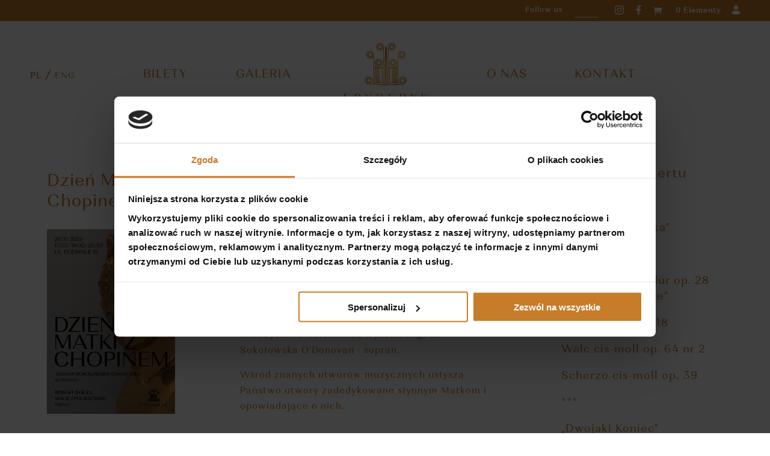

--- FILE ---
content_type: text/html; charset=UTF-8
request_url: https://fryderyk.events/pl/pianist/mothers-day-with-chopin-1/517
body_size: 9896
content:
<!DOCTYPE html>
<html lang="pl">
    <head>
        <meta charset="utf-8">
        <meta name="viewport" content="width=device-width, initial-scale=1">

        <link rel="apple-touch-icon" sizes="180x180" href="https://fryderyk.events/apple-touch-icon.png">
        <link rel="icon" type="image/png" sizes="32x32" href="https://fryderyk.events/favicon-32x32.png">
        <link rel="icon" type="image/png" sizes="16x16" href="https://fryderyk.events/favicon-16x16.png">
        <link rel="manifest" href="https://fryderyk.events/site.webmanifest">
        <link rel="mask-icon" href="https://fryderyk.events/safari-pinned-tab.svg" color="#c77c29">
        <meta name="msapplication-TileColor" content="#c77c29">
        <meta name="theme-color" content="#ffffff">

        <link rel="stylesheet" href="https://cdn.jsdelivr.net/npm/bootstrap@5.1.3/dist/css/bootstrap-grid.min.css" integrity="sha256-mr0/WnlzJR1rF8zNFmUoWfcioUXz50JypdMZI8GPIsc=" crossorigin="anonymous">
        <link rel="stylesheet" href="https://cdn.jsdelivr.net/npm/slick-carousel@1.8.1/slick/slick.css" integrity="sha256-3h45mwconzsKjTUULjY+EoEkoRhXcOIU4l5YAw2tSOU=" crossorigin="anonymous">
        <link rel="stylesheet" href="https://cdn.jsdelivr.net/npm/slick-carousel@1.8.1/slick/slick.css" integrity="sha256-3h45mwconzsKjTUULjY+EoEkoRhXcOIU4l5YAw2tSOU=" crossorigin="anonymous">
        <link rel="stylesheet" href="https://cdn.jsdelivr.net/npm/slick-carousel@1.8.1/slick/slick-theme.css" integrity="sha256-etrwgFLGpqD4oNAFW08ZH9Bzif5ByXK2lXNHKy7LQGo=" crossorigin="anonymous">
        <link rel="stylesheet" href="https://cdn.jsdelivr.net/npm/lightbox2@2.11.3/dist/css/lightbox.min.css" integrity="sha256-tBxlolRHP9uMsEFKVk+hk//ekOlXOixLKvye5W2WR5c=" crossorigin="anonymous">

        <script src="https://kit.fontawesome.com/20ed9bac4a.js" crossorigin="anonymous"></script>

        <!-- Toastr -->
        <link rel="stylesheet" href="https://cdn.jsdelivr.net/npm/toastr@2.1.4/build/toastr.min.css" integrity="sha256-R91pD48xW+oHbpJYGn5xR0Q7tMhH4xOrWn1QqMRINtA=" crossorigin="anonymous">

        <!-- Animate -->
        <link rel="stylesheet" href="https://cdn.jsdelivr.net/npm/animate.css@4.1.1/animate.min.css" integrity="sha256-X7rrn44l1+AUO65h1LGALBbOc5C5bOstSYsNlv9MhT8=" crossorigin="anonymous">

        <!-- CSRF Token -->
        <meta name="csrf-token" content="CfX8jJ0HqkKe8rc6YgRZsk0Qq2s8x2uH31zMvnGv">
        <link rel="stylesheet" href="https://fryderyk.events/css/front/index.css">
        

        <title>Fryderyk</title>
    <link rel="alternate" href="https://fryderyk.events/pl/pianist/mothers-day-with-chopin-1/517" hreflang="pl" />
    <link rel="alternate" href="https://fryderyk.events/pianist/mothers-day-with-chopin-1/517" hreflang="en" />

                <meta name="keywords" content="koncerty fortepianowe chopina, koncert fortepianowy,chopin koncerty warszawa na żywo"/>
                <link rel="canonical" href="https://fryderyk.events/pl/pianist/mothers-day-with-chopin-1" />
                <!-- Global site tag (gtag.js) - Google Analytics -->
<script async src="https://www.googletagmanager.com/gtag/js?id=UA-162408802-1"></script>
<script>
    window.dataLayer = window.dataLayer || [];
    function gtag(){dataLayer.push(arguments);}
    gtag('js', new Date());

    gtag('config', 'UA-162408802-1');
</script>

<!-- Global site tag (gtag.js) - Google Analytics -->
<script async src="https://www.googletagmanager.com/gtag/js?id=UA-216527739-1"></script>
<script>
    window.dataLayer = window.dataLayer || [];
    function gtag(){dataLayer.push(arguments);}
    gtag('js', new Date());

    gtag('config', 'UA-216527739-1');
</script>

<!-- Google Tag Manager -->
<script>(function(w,d,s,l,i){w[l]=w[l]||[];w[l].push({'gtm.start':
new Date().getTime(),event:'gtm.js'});var f=d.getElementsByTagName(s)[0],
j=d.createElement(s),dl=l!='dataLayer'?'&l='+l:'';j.async=true;j.src=
'https://www.googletagmanager.com/gtm.js?id='+i+dl;f.parentNode.insertBefore(j,f);
})(window,document,'script','dataLayer','GTM-NCG529ZD');</script>
<!-- End Google Tag Manager -->

<!-- Google Tag Manager -->
<script>(function(w,d,s,l,i){w[l]=w[l]||[];w[l].push({'gtm.start':
            new Date().getTime(),event:'gtm.js'});var f=d.getElementsByTagName(s)[0],
        j=d.createElement(s),dl=l!='dataLayer'?'&l='+l:'';j.async=true;j.src=
        'https://www.googletagmanager.com/gtm.js?id='+i+dl;f.parentNode.insertBefore(j,f);
    })(window,document,'script','dataLayer','GTM-TWPSWLW');</script>
<!-- End Google Tag Manager -->

<!-- Facebook Pixel Code -->
<script>
    !function(f,b,e,v,n,t,s)
    {if(f.fbq)return;n=f.fbq=function(){n.callMethod?
        n.callMethod.apply(n,arguments):n.queue.push(arguments)};
        if(!f._fbq)f._fbq=n;n.push=n;n.loaded=!0;n.version='2.0';
        n.queue=[];t=b.createElement(e);t.async=!0;
        t.src=v;s=b.getElementsByTagName(e)[0];
        s.parentNode.insertBefore(t,s)}(window, document,'script',
        'https://connect.facebook.net/en_US/fbevents.js');
    fbq('init', '1086168565263279');
    fbq('track', 'PageView');
</script>

<noscript>
    <img height="1" width="1" style="display:none" src="https://www.facebook.com/tr?id=1086168565263279&ev=PageView&noscript=1"
/></noscript>

<!-- End Facebook Pixel Code -->
<meta name="facebook-domain-verification" content="n594qog2o8lmyv58chojsfo6i8oc9i" />

<!-- Meta Pixel Code -->
<script>
!function(f,b,e,v,n,t,s)
{if(f.fbq)return;n=f.fbq=function(){n.callMethod?
n.callMethod.apply(n,arguments):n.queue.push(arguments)};
if(!f._fbq)f._fbq=n;n.push=n;n.loaded=!0;n.version='2.0';
n.queue=[];t=b.createElement(e);t.async=!0;
t.src=v;s=b.getElementsByTagName(e)[0];
s.parentNode.insertBefore(t,s)}(window, document,'script',
'https://connect.facebook.net/en_US/fbevents.js');
fbq('init', '298061501212502');
fbq('track', 'PageView');
</script>
<noscript><img height="1" width="1" style="display:none"
src="https://www.facebook.com/tr?id=298061501212502&ev=PageView&noscript=1"
/></noscript>
<!-- End Meta Pixel Code -->
<noscript><iframe src="https://www.googletagmanager.com/ns.html?id=GTM-NCG529ZD"
                  height="0" width="0" style="display:none;visibility:hidden"></iframe></noscript>

                    <script type="application/ld+json">
            {"@context":"https:\/\/schema.org","@graph":[{"@type":"WebSite","@id":"https:\/\/fryderyk.events\/#WebSite","url":"https:\/\/fryderyk.events\/","publisher":{"@id":"https:\/\/fryderyk.events\/#organization"}},{"@type":"Organization","@id":"https:\/\/fryderyk.events\/#organization","name":"Koncerty Chopinowskie Warszawa Stare Miasto","url":"https:\/\/fryderyk.events\/","logo":{"@type":"ImageObject","@id":"https:\/\/fryderyk.events\/#organizationLogo","url":"https:\/\/fryderyk.events\/wp-content\/uploads\/2019\/10\/Asset-32@300x.png","width":"1944","height":"1132"},"image":{"@id":"https:\/\/fryderyk.events\/#organizationLogo"}},{"@type":"BreadcrumbList","@id":"https:\/\/fryderyk.events\/pianist\/mothers-day-with-chopin-1\/#breadcrumblist","itemListElement":[{"@type":"ListItem","@id":"https:\/\/fryderyk.events\/#listItem","position":"1","item":{"@type":"WebPage","@id":"https:\/\/fryderyk.events\/","name":"Home","description":"Koncerty Chopinowskie na Starym Mie\u015bcie w Warszawie Koncerty Chopinowskie codziennie w najpi\u0119kniejszej sali koncertowej w Warszawie Wybitne kreacje \u015bbwiatowej s\u0142awy pianist\u00f3w.","url":"https:\/\/fryderyk.events\/"},"nextItem":"https:\/\/fryderyk.events\/pianist\/mothers-day-with-chopin-1\/#listItem"},{"@type":"ListItem","nextItem":"https:\/\/fryderyk.events\/pianist\/mothers-day-with-chopin-1\/#listItem","position":"2","item":{"@type":"WebPage","@id":"https:\/\/fryderyk.events\/pianist\/mothers-day-with-chopin-1","name":"Dzie\u0144 Matki z Chopinem","description":"Koncerty Chopinowskie na Starym Mie\u015bcie w Warszawie Koncerty Chopinowskie codziennie w najpi\u0119kniejszej sali koncertowej w Warszawie Wybitne kreacje \u015bbwiatowej s\u0142awy pianist\u00f3w","url":"https:\/\/fryderyk.events\/pianist\/mothers-day-with-chopin-1"},"previousItem":"https:\/\/fryderyk.events\/#listItem"}]},{"@type":"Person","@id":"https:\/\/fryderyk.events\/author\/presto_admin\/#author","url":"https:\/\/fryderyk.events\/author\/presto_admin\/","name":"presto_admin","image":{"@type":"ImageObject","@id":"https:\/\/fryderyk.events\/pianist\/mothers-day-with-chopin-1\/#authorImage","url":"https:\/\/secure.gravatar.com\/avatar\/03f4028a6b43bf8af64c9cfab666d1e9?s=96&d=mm&r=g","width":"96","height":"96","caption":"presto_admin"}}]}
        </script>
        </head>
    <body id="app" class="">
        <div class="row fr-header">
    <div class="col offset-8 fr-h100">
        <ul class="fr-icons">
            <li class="fr-social-icon-text">Follow us</li>
            <li class="fr-social-icon fr-social-icon-instagram">
                <a href="https://instagram.com/fryderyk_concert_hall_warsaw/" target="_blank" class="fr-icon">
                    <span>Instagram</span>
                </a>
            </li>
            <li class="fr-social-icon fr-social-icon-facebook">
                <a href="https://www.facebook.com/FryderykSalaKoncertowa/" target="_blank" class="fr-icon">
                    <span>Facebook</span>
                </a>
            </li>
            <li class="fr-normal-icon fr-icon-cart">
                <a href="https://fryderyk.events/pl/koszyk" class="fr-icon">
                    <span>Koszyk</span>
                </a>
            </li>
            <li>
                <a href="https://fryderyk.events/pl/koszyk" class="fr-icon fr-text-unstyled">
                    <span class="cart-label">0 Elementy</span>
                </a>
            </li>
                            <li class="fr-normal-icon fr-icon-user">
                    <a href="https://fryderyk.events/pl/zaloguj" class="fr-icon">
                        <span>zaloguj się</span>
                    </a>
                </li>
                    </ul>
    </div>
</div>

<div class="container-fluid fr-mobile-header">
    <div id="mobile-header-bar" class="row px-0 mx-0">
        <button type="button" id="mobile-header-content-opener" class="col-1 offset-11 flex-column d-flex justify-content-center">
            <i class="fa-solid fa-bars fa-2x" style="padding-bottom: 3px;"></i>
        </button>
    </div>
    <div id="mobile-header-content" class="row mx-0 px-0">
        <div class="col-12 d-flex flex-column px-5">
            <nav class="fr-upper-part d-flex">
                <ul class="fr-list-unstyled ms-auto my-auto">
                                            <li><a class="fr-mobile-header-item fr-text-unstyled" aria-label="zaloguj się" href="https://fryderyk.events/pl/zaloguj">zaloguj się</a></li>
                    
                    <li><a class="fr-mobile-header-item fr-text-unstyled ticketsButton" aria-label="Bilety" href="https://fryderyk.events/pl/evtic/2025/11">Bilety</a></li>
                    <li><a class="fr-mobile-header-item fr-text-unstyled" aria-label="Galeria" href="https://fryderyk.events/pl/galeria">Galeria</a></li>
                    <li><a class="fr-mobile-header-item fr-text-unstyled" aria-label="O nas" href="https://chopininwarsaw.pl/agencja-koncertowa-presto/">O nas</a></li>
                    <li><a class="fr-mobile-header-item fr-text-unstyled" aria-label="Kontakt" href="https://fryderyk.events/pl/kontakt">Kontakt</a></li>
                </ul>
            </nav>
            <address class="fr-lower-part">
                <h4>Znajdź nas tu</h4>
                <p class="pb-0 mb-0">
                    Sala koncertowa Fryderyk<br>
                    ul. Podwale 13/15<br>
                    00-252 Warszawa<br>
                    <a id="view-on-map-mobile-link" class="fr-text-unstyled" aria-label="Mapa" href="https://goo.gl/maps/QhYFdsBV3qNVTUkx8">Zobacz na mapie</a>
                </p>
                <div class="row">
                    <div class="col-12 fr-h100 pt-4">
                        <ul class="fr-icons">
                            <li class="fr-social-icon fr-social-icon-instagram">
                                <a href="https://instagram.com/fryderyk_concert_hall_warsaw/" target="_blank" class="fr-icon scaled-icon">
                                    <span>Instagram</span>
                                </a>
                            </li>
                            <li class="fr-social-icon fr-social-icon-facebook">
                                <a href="https://www.facebook.com/FryderykSalaKoncertowa/" target="_blank" class="fr-icon scaled-icon">
                                    <span>Facebook</span>
                                </a>
                            </li>
                            <li class="fr-normal-icon fr-icon-cart">
                                <a href="https://fryderyk.events/pl/koszyk" class="fr-icon scaled-icon">
                                    <span>Koszyk</span>
                                </a>
                            </li>
                        </ul>
                    </div>
                </div>
            </address>
        </div>
    </div>
</div>

            <header  id="artist-concert-page-subheader-lite"  class="row gx-0 lite">
    <div id="menu-mobile-wrapper">
        <div class="my-auto fr-menu-item fr-text-unstyled no-border me-auto lang-switcher">
            <a href="https://fryderyk.events/pl/jezyk/zmien/pl?to=https%3A%2F%2Ffryderyk.events%2Fpl%2Fpianist%2Fmothers-day-with-chopin-1%2F517" class="fr-text-unstyled active">PL</a>
            <span>/</span>
            <a href="https://fryderyk.events/pl/jezyk/zmien/en?to=https%3A%2F%2Ffryderyk.events%2Fpianist%2Fmothers-day-with-chopin-1%2F517" class="fr-text-unstyled ">ENG</a>
        </div>
        <div class="my-auto">
            <a href="/pl" class="menu-logo fr-menu-item">
                <img src="/images/logo/logo-pl.png" class="pl" alt="Fryderyk">
            </a>
        </div>
        <div class="my-auto fr-menu-item fr-text-unstyled no-border me-auto" style="visibility: hidden;">
            <a href="https://fryderyk.events/pl/jezyk/zmien/pl?to=https%3A%2F%2Ffryderyk.events%2Fpl%2Fpianist%2Fmothers-day-with-chopin-1%2F517" class="fr-text-unstyled active">PL</a>
            <span>/</span>
            <a href="https://fryderyk.events/pl/jezyk/zmien/en?to=https%3A%2F%2Ffryderyk.events%2Fpianist%2Fmothers-day-with-chopin-1%2F517" class="fr-text-unstyled ">ENG</a>
        </div>
    </div>

    <nav id="menu-desktop">
        <div class="menu-desktop-left">
            <a href="https://fryderyk.events/pl/jezyk/zmien/pl?to=https%3A%2F%2Ffryderyk.events%2Fpl%2Fpianist%2Fmothers-day-with-chopin-1%2F517" class="menu-desktop-item fr-text-unstyled active">PL</a>
            <span>/</span>
            <a href="https://fryderyk.events/pl/jezyk/zmien/en?to=https%3A%2F%2Ffryderyk.events%2Fpianist%2Fmothers-day-with-chopin-1%2F517" class="menu-desktop-item fr-text-unstyled ">ENG</a>
        </div>
        <div id="menu-desktop-middle" class="d-inline-flex justify-content-around">
            <a href="https://fryderyk.events/pl/evtic" class="menu-desktop-item bordered">Bilety</a>
            <a href="https://fryderyk.events/pl/galeria" class="menu-desktop-item bordered">Galeria</a>

            <a href="/pl" class="menu-desktop-item-logo">
                <img src="/images/logo/logo-pl.png" class="menu-desktop-item pl" alt="Fryderyk">
            </a>

            <a href="https://chopininwarsaw.pl/agencja-koncertowa-presto/" class="menu-desktop-item bordered">O nas</a>
            <a href="https://fryderyk.events/pl/kontakt" class="menu-desktop-item bordered">Kontakt</a>
        </div>
        <div></div>
    </nav>
</header>
            <main id="pianist" class="container fr-pianist px-0">
        <span style="visibility: hidden;" id="description"><br><br></span>
        <article class="row mx-0">
            <div class="col-12 fr-pianist-concert-plan fr-desktop-hidden px-0 ">
                            </div>

            <section class="fr-pianist-image" >
                <h1 class="fr-pianist-name">Dzień Matki z Chopinem</h1>
<img class="img-fluid" src="https://fryderyk.events/images/pianists/mothers-day-with-chopin-1/portrait_md.jpg" alt="Mother&#039;s Day with Chopin 1">
            </section>
            <section class="fr-pianist-description">
                <h3 class="fr-pianist-description-title px-3">Osiągnięcia</h3>
<div class="p-3">
    <p>Zapraszamy do Sali Koncertowej Fryderyk 26 maja na cykl koncertów „Dzień Matki z Chopinem”.</p><p>60-minutowe recitale odbędą się o godz. 17.00, 19.00 i 20.30, a słynne i znane Państwu kompozycje Fryderyka Chopina zagrają znakomity pianista Profesor Robert Skiera. Młodzieńcze Pieśni Fryderyka Chopina, a także Stanisława Moniuszki i Mieczysława Karłowicza wykona Jagoda Sokołowska O’Donovan - sopran.</p><p>Wśród znanych utworów muzycznych usłyszą Państwo utwory zadedykowane słynnym Matkom i opowiadające o nich.</p><p><br></p><p><br></p><p>Jagoda Sokołowska- O’Donovan- sopran</p><p>Polska flecistka, śpiewaczka i manager kultury.</p><p>Laureatka pierwszych nagród polskich i międzynarodowych konkursów muzycznych.</p><p>Wybitny polski krytyk i humanista Jerzy Waldorff napisał: “Odpowiedzialność za stan życia muzycznego polskich estrad nakazuje mi skierowanie do Państwa, współtworzących kulturę polską tych kilku słów… polecam Wam tę wyjątkowo utalentowaną artystkę… wybitna osobowość muzyczna”</p><p><br></p><p><br></p><p>Robert Skiera- fortepian</p><p>Znany polski solista i kameralista, absolwent Warszawskiego Uniwersytetu Muzycznego w 1988 roku w klasie fortepianu Alicji Palety-Bugaj i klasie kameralistyki Barbary Halskiej.</p><p>Po otrzymaniu dyplomu rozpoczął pracę w macierzystej Akademii jako adiunkt w katedrze kameralistyki, ściśle współpracując z Piotrem Palecznym.Występował ze znanymi polskimi muzykami i aktorami. </p><p>Otrzymał wiele znakomitych recenzji na całym świecie.</p><p><br></p><p>Wydarzenia muzyczne w naszej Sali Koncertowej maja formę XIX spotkań muzycznych. Wnętrze, inspirowane jest XIX wiekiem, stąd eleganckie, kryształowe żyrandole i stylowe dodatki XIX wiecznych designerów. Sala Koncertowa Fryderyk została uznana za najpiękniejszą sale kameralną w Warszawie.</p><p><br></p><p>W przerwie poczęstujemy Państwa na lampką wina musującego dla uczczenia tego wyjątkowego dnia !</p><p><br></p><p>Zapraszamy 15 min. przed koncertem.</p><p><iframe frameborder="0" src="//www.youtube.com/embed/nEvf2oXbxUk" width="640" height="360" class="note-video-clip"></iframe><br></p>
</div>

<span style="visibility: hidden;" id="tickets"><br><br></span>

            <div class="row px-4 px-lg-0 pb-4">
    <div class="col-12 col-lg-6 offset-lg-3 bg-primary text-white pt-4 pb-3 text-center">
        <span class="text-white" id="infobar-message">Bilety zostały wyprzedane</span>
    </div>
</div>
    
    <form id="vouchers-container" action="https://fryderyk.events/pl/koszyk" method="post"
          class="row vouchers-container m-3">
        <input type="hidden" name="_token" value="CfX8jJ0HqkKe8rc6YgRZsk0Qq2s8x2uH31zMvnGv">        <input type="hidden" name="_method" value="PUT">
        <div class="col-12 px-4">
            <h2 class="fr-vouchers-title">Karty podarunkowe</h2>
        </div>

        <div class="col-12 px-4">
            <p>Karta Podarunkowa to doskonały prezent na każdą okazje!</p>
            <hr>
            <p>Wpisz wartość Karty Podarunkowej i podaj adres mailowy na który ma zostać wysłana. Możesz spersonalizować kartę wpisując imię i nazwisko osoby, którą chcesz obdarować.</p>
            
            <div class="row fr-voucher-row pb-4">
                <div class="col-12 col-xl-4 text-center">
                    <p class="my-0">Wartość (zł)<span class="text-danger">*</span></p>
                    <div>
                        <button data-warning="Wartość karty podarunkowej nie moze być mniejsza niż 60"
                                class="js-voucher-decrement" type="button">-
                        </button>
                        <input id="js-voucher-value" type="number" step="1" min="60" max="5000" value="140"
                               class="text-center" name="vouchers[-1][price]" required>
                        <button data-warning="Wartość karty podarunkowej nie moze być większa od 5000"
                                class="js-voucher-increment" type="button">+
                        </button>
                    </div>
                </div>
                <div class="col-12 col-xl-4 text-center my-auto">
                    <p class="my-0">Email<span class="text-danger">*</span></p>
                    <input type="email" class="text-center"
                           placeholder="np. jan-kowalski@email.com"
                           name="vouchers[-1][email]" required>
                    <input type="hidden" name="vouchers[-1][type]"
                           value="gift">
                </div>
                <div class="col-12 col-xl-4 text-center my-auto">
                    <p class="my-0">Dla</p>
                    <input type="text" id="voucher-receiver" class="text-center"
                           placeholder="np. Jan Kowalski" name="vouchers[-1][for]">
                </div>
                <div class="col-12 text-center d-flex pt-4">
                                                <button name="appendVoucher" id="js-submit-voucher" type="submit" class="d-none"></button>
                            <button type="button" data-bs-toggle="modal" data-bs-target="#voucherOrderModal"
                                    class="mx-auto my-3 fr-text-unstyled no-border col-12 col-lg-6 bg-primary text-white pt-4 pb-3 text-center">Kup kartę podarunkową</button>
                                        </div>
            </div>
        </div>
    </form>

<!-- Modal -->
<div class="modal fade" id="ticketOrderModal" tabindex="-1" aria-labelledby="exampleModalLabel" aria-hidden="true">
    <div class="modal-dialog modal-lg">
        <div class="modal-content">
            <div class="modal-body p-5">
                <p>Załóż konto klienta lub zaloguj się aby usprawnić swoje zakupy i mieć bezpośredni dostęp do biletów zaraz po ich zakupie. Jeśli nie chcesz korzystać z naszych udogodnień możesz nadal zakupić bilety jako gość..</p>
            </div>
            <form method="POST" class="modal-footer justify-content-center">
                <button onclick="document.getElementById('js-submit-ticket-order-l').click()" type="button" class="fr-btn fr-btn-primary fr-btn-rounded text-capitalize fr-btn-mobile-color-mustard">zaloguj się</button>
                <button onclick="document.getElementById('js-submit-ticket-order-r').click()" type="button" class="fr-btn fr-btn-primary fr-btn-rounded text-capitalize fr-btn-mobile-color-mustard">zarejestruj się</button>
                <button onclick="document.getElementById('js-submit-ticket-order').click()" type="button"
                        class="fr-btn fr-btn-primary fr-btn-rounded text-capitalize fr-btn-mobile-color-mustard">
                    jako gość
                </button>
            </form>
        </div>
    </div>
</div>

<div class="modal fade" id="voucherOrderModal" tabindex="-1" aria-labelledby="exampleModalLabel" aria-hidden="true">
    <div class="modal-dialog modal-lg">
        <div class="modal-content">
            <div class="modal-body p-5">
                <p>Załóż konto klienta lub zaloguj się aby usprawnić swoje zakupy i mieć bezpośredni dostęp do biletów zaraz po ich zakupie. Jeśli nie chcesz korzystać z naszych udogodnień możesz nadal zakupić bilety jako gość..</p>
            </div>
            <form method="POST" class="modal-footer justify-content-center">
                <button onclick="document.getElementById('js-submit-ticket-order-l').click()" type="button" class="fr-btn fr-btn-primary fr-btn-rounded text-capitalize fr-btn-mobile-color-mustard">zaloguj się</button>
                <button onclick="document.getElementById('js-submit-ticket-order-r').click()" type="button" class="fr-btn fr-btn-primary fr-btn-rounded text-capitalize fr-btn-mobile-color-mustard">zarejestruj się</button>
                <button onclick="document.getElementById('js-submit-voucher').click()" type="button"
                        class="fr-btn fr-btn-primary fr-btn-rounded text-capitalize fr-btn-mobile-color-mustard">
                    jako gość
                </button>
            </form>
        </div>
    </div>
</div>


            </section>
            <section class="fr-pianist-concert-plan                                     pt-0
                                ">
                <h3 class="fr-pianist-concert-plan-title p-3 p-lg-0">Program koncertu</h3>
<div class="p-3 p-lg-0">
    <p>„Życzenie”</p><p>„Piosnka Litewska”</p><p>„Smutna Rzeka”</p><p>Preludium Des-dur op. 28 nr 16 „Deszczowe”</p><p>Walc Es-dur op. 18</p><p>Walc cis-moll op. 64 nr 2</p><p>Scherzo cis-moll op. 39</p><p>***</p><p>„Dwojaki Koniec”</p><p>„Wiosna”</p><p>Śliczny Chłopiec”</p><p>Etiuda c-moll op. 10 nr 12 „Rewolucyjna”</p><p>Mazurek a-moll op. 68 nr 2</p><p>Etiuda f-moll op. 10 nr 9</p><p>Polonez As-dur op. 53 „Heroiczny”</p>
</div>
            </section>
        </article>
    </main>

        <footer id="main-footer">
    <div class="footer-main-content-container container">
        <div class="row" id="main-footer-primary-row">
            <div class="col-12 col-lg-4 col-xl-3 col-xxl-4 d-flex flex-column">
                <div id="footer-img-wrapper">
                    <img
                        width="300"
                        height="212"
                        src="https://fryderyk.events/wp-content/uploads/2019/06/logo-300x212.png"
                        class="lazy mx-auto"
                        alt="Sala koncertowa Fryderyk"
                        style="max-width: 100%; height: auto;"
                        srcset="https://fryderyk.events/wp-content/uploads/2019/06/logo-300x212.png 300w, https://fryderyk.events/wp-content/uploads/2019/06/logo-600x424.png 600w, https://fryderyk.events/wp-content/uploads/2019/06/logo-350x247.png 350w, https://fryderyk.events/wp-content/uploads/2019/06/logo-768x543.png 768w, https://fryderyk.events/wp-content/uploads/2019/06/logo-1024x724.png 1024w, https://fryderyk.events/wp-content/uploads/2019/06/logo-400x284.png 400w, https://fryderyk.events/wp-content/uploads/2019/06/logo.png 1047w"
                        sizes="(max-width: 300px) 100vw, 300px"
                    />
                </div>
            </div>
            <div class="col-12 col-lg-8 col-xl-9 col-xxl-8 d-flex flex-column flex-lg-row">
                <div class="row gx-0">
                    <div id="page-footer-contact" class="col-12 col-md-6">
                        <h4>Kontakt</h4>
                        <div>
                            <p>Sala koncertowa Fryderyk<br>
                                ul. Podwale 13/15<br>

                                00-252 Warszawa<br>
                                <a href="https://goo.gl/maps/QhYFdsBV3qNVTUkx8" target="_blank" rel="noopener" class="viewOnMap withLongArrow">Zobacz na mapie</a>
                            </p>
                            <p>Telefon kontaktowy:<br>
                                0048 728 808 660
                            </p>
                        </div>
                    </div>
                    <div id="page-footer-reservations" class="col-12 col-md-6">
                        <h4>Rezerwacje</h4>
                        <div>
                            <p><a href="https://fryderyk.events/pl/evtic/2025/11" rel="noopener" class="withLongArrow">Kup bilety</a></p>
                            <p>Chcesz zarezerwować<br>bilet grupowy?<br>Skontaktuj się z nami:</p>
                            <p><a href="mailto:kontakt@fryderyk.events" class="fr-text-unstyled">kontakt@fryderyk.events</a></p>
                        </div>
                    </div>
                </div>
            </div>
        </div>

        <div class="row" id="main-footer-secondary-row">
            <nav id="footer-navigation" class="col-12 text-center">
                <ul class="fr-list-inline d-flex justify-content-center my-auto">
                    <li class="mx-5 my-auto">
                        <a href="https://chopininwarsaw.pl/agencja-koncertowa-presto">O nas</a>
                    </li>
                    <li class="mx-5 my-auto">
                        <a href="https://fryderyk.events/pl/evtic/2025/11">Kalendarz</a>
                    </li>
                    <li class="mx-5 my-auto">
                        <a href="https://chopininwarsaw.pl">Agencja Koncertowa Presto</a>
                    </li>
                    <li class="mx-5 my-auto">
                        <a href="https://fryderyk.events/pl/konferencje">Konferencje</a>
                    </li>
                    <li class="mx-5 my-auto">
                        <a href="https://fryderyk.events/pl/galeria">Galeria</a>
                    </li>
                </ul>
            </nav>
        </div>
    </div>

    <div class="footer-author-content-container container">
        <div class="row">
            <div class="col-12 col-lg-6 text-center text-lg-left pt-4 pt-xl-3">
                <a id="footer-author-url" href="https://chopininwarsaw.pl" target="_blank" class="fr-text-unstyled">© 2022 Agencja Koncertowa PRESTO</a>
            </div>
            <div class="col-12 col-lg-6 text-center text-lg-right pt-4 pt-xl-3 pb-5">
                <ul class="fr-icons">
                    <li class="fr-social-icon-text my-auto follow-us">Follow us</li>
                    <li class="fr-social-icon fr-social-icon-instagram">
                        <a href="https://instagram.com/fryderyk_concert_hall_warsaw/" target="_blank" class="fr-icon">
                            <span>Instagram</span>
                        </a>
                    </li>
                    <li class="fr-social-icon fr-social-icon-facebook">
                        <a href="https://www.facebook.com/FryderykSalaKoncertowa/" target="_blank" class="fr-icon">
                            <span>Facebook</span>
                        </a>
                    </li>
                </ul>
            </div>
        </div>
    </div>
</footer>

        <div
    id="js-magic-top"
    data-animation_in="fadeInLeft"
    data-animation_out="fadeOutLeft"
    class="magic-top-wrapper"
>
    <img src="https://fryderyk.events/images/icons/top.png" class="magic-top" alt="top">
</div>
<!-- Google Tag Manager (noscript) -->
<noscript><iframe src="https://www.googletagmanager.com/ns.html?id=GTM-NCG529ZD"
height="0" width="0" style="display:none;visibility:hidden"></iframe></noscript>
<!-- End Google Tag Manager (noscript) -->

        <script src="https://cdn.jsdelivr.net/npm/jquery@3.6.0/dist/jquery.min.js" integrity="sha256-/xUj+3OJU5yExlq6GSYGSHk7tPXikynS7ogEvDej/m4=" crossorigin="anonymous"></script>
        <script src="https://cdn.jsdelivr.net/npm/hamsterjs@1.1.3/hamster.min.js"></script>
        <script src="https://cdn.jsdelivr.net/npm/slick-carousel@1.8.1/slick/slick.min.js" integrity="sha256-DHF4zGyjT7GOMPBwpeehwoey18z8uiz98G4PRu2lV0A=" crossorigin="anonymous"></script>
        <script src="https://cdn.jsdelivr.net/npm/toastr@2.1.4/toastr.js" integrity="sha256-8PmSDcl6NFP33Q7FtUMVPPWyuAjkf6AsustpdYyXXXA=" crossorigin="anonymous"></script>
        <script>
            </script>

        <script src="https://fryderyk.events/js/front/index.js"></script>
        <script src="https://cdn.jsdelivr.net/npm/vanilla-lazyload@17.8.1/dist/lazyload.min.js" integrity="sha256-qMQf+Dh2wC+hmEWGKVqZ5o+Y4wKkHtbJy7bueRaQrVQ=" crossorigin="anonymous"></script>
        <script type="text/javascript">var lazyLoadInstance = new LazyLoad();</script>
        <script src="https://cdn.jsdelivr.net/npm/lightbox2@2.11.3/dist/js/lightbox.min.js" integrity="sha256-GLUoUntgMrNRD1CUHeOs2ZM/y5mWTWxHlmOA9CrCjyM=" crossorigin="anonymous"></script>
        <script src="https://cdn.jsdelivr.net/npm/bootstrap@5.1.3/dist/js/bootstrap.bundle.min.js" integrity="sha384-ka7Sk0Gln4gmtz2MlQnikT1wXgYsOg+OMhuP+IlRH9sENBO0LRn5q+8nbTov4+1p" crossorigin="anonymous"></script>
            <script>
        if(window.location.href.indexOf('#tickets') >= 0 || window.location.href.indexOf('#description') >= 0) {
            $(document).ready(function() {
                setTimeout(function() {
                    window.scrollTo(0, 0);
                }, 50);
            });
        }
        gtag('event', 'select_item', {
            item_list_id: 'artist_concerts',
            item_list_name: 'Artist Concerts',
            items: [
                {
                    item_id: '517',
                    item_name: 'Dzień Matki z Chopinem',
                    item_category: 'Artist Concerts',
                    item_variant: 'Dzień Matki z Chopinem',
                    price: '15000',
                    currency: 'PLN'
                }
            ]
        })

        gtag('event', 'view_item', {
            'currency': 'PLN',
            'value': '15000',
            'items': [
                                    {
                    'item_id': '2037',
                    'item_name': 'VIP',
                    'item_category': 'Dzień Matki z Chopinem',
                    'item_quantity': 1,
                    'price': '150,00'
                },
                                {
                    'item_id': '2038',
                    'item_name': 'Regular',
                    'item_category': 'Dzień Matki z Chopinem',
                    'item_quantity': 1,
                    'price': '100,00'
                },
                                {
                    'item_id': '2039',
                    'item_name': 'Student',
                    'item_category': 'Dzień Matki z Chopinem',
                    'item_quantity': 1,
                    'price': '75,00'
                },
                                {
                    'item_id': '2040',
                    'item_name': 'Senior',
                    'item_category': 'Dzień Matki z Chopinem',
                    'item_quantity': 1,
                    'price': '75,00'
                },
                            ]
        })

        $('#vouchers-container').on('submit', function (e) {
            gtag('event', 'add_to_cart', {
                'currency': 'PLN',
                'value': '15000',
                'items': [
                    {
                        item_id: 1,
                        item_name: 'Voucher - ' + $('#js-voucher-value').val(),
                        item_category: 'Voicher',
                        item_quantity: 1,
                        price: $('#js-voucher-value').val()
                    }
                ]
            })
        })

        $('#tickets-container').on('submit', function (e) {
            var items = [];
            var $cartRows = $('#tickets-container .fr-ticket-row');

            $cartRows.each(function(index, row) {
                var $element = $(row);

                var quantity = parseInt($element.find('.fr-ticket-price-input').val());
                var cents = parseInt($element.find('.fr-ticket-price').text().replace(' zł', '').replace(',', '')) / 100;
                var price = cents * quantity;
                var name = $($element.find('.fr-ticket-name')).text();
                var category = $($element.find('.fr-ticket-artist')).text();
                var id = $element.find('.fr-ticket-price-input').data('id');
                items.push({
                    item_id: id,
                    item_name: name,
                    item_category: category,
                    quantity: quantity,
                    price: price
                });

            });

            gtag('event', 'add_to_cart', {
                'currency': 'PLN',
                'value': $('#cart-summary span.total').text(),
                'items': items
            })
        })
    </script>
    </body>
</html>


--- FILE ---
content_type: text/css
request_url: https://fryderyk.events/css/front/index.css
body_size: 13930
content:
@charset "UTF-8";@font-face{font-family:Alethia;src:url(/fonts/alethiapro-regular.otf)}.no-border{border:none!important}.img-fluid{height:auto;width:100%}.img-fluid2{height:100%;width:auto}.no-bg{background:none!important}.bg-primary{background-color:#c77c29}.bg-cream{background-color:#f7f7f7}.text-gray{color:#9c9097}.text-white{color:#fff}.text-left{text-align:left}.text-center{text-align:center}@media only screen and (min-width:992px){.text-lg-left{text-align:left}.text-lg-center{text-align:center}}.text-right{text-align:right}@media only screen and (min-width:992px){.text-lg-right{text-align:right}}.text-danger{color:red}form .text-danger{color:#c77c29}.text-capitalize{text-transform:capitalize}.text-uppercase{text-transform:uppercase}.text-lowercase{text-transform:lowercase}@media only screen and (min-width:992px){.vh-lg-50{height:50vh}}.vh-75{height:75vh}.vh-25{height:25vh}.vh-20{height:20vh}.bg-transparent{background:transparent}.h-100{height:100%}.w-100{width:100%}.fr-fa-15x{font-size:2rem;padding:10px 0}@media only screen and (max-width:992px){.fr-mobile-hidden{display:none!important}}@media only screen and (min-device-width:768px) and (max-device-width:1024px) and (orientation:portrait){.fr-mobile-hidden{display:none!important}}@media only screen and (max-width:320px){.fr-mobile-hidden-xsd{display:none!important}.fr-mobile-only-xsd{display:initial!important}}@media only screen and (min-width:992px){.fr-desktop-hidden{display:none}}#tickets-wrapper{display:none;height:25vh;position:relative;width:80%}@media only screen and (min-width:992px){#tickets-wrapper{display:block;width:90%}}@media only screen and (min-device-width:768px) and (max-device-width:1024px) and (orientation:portrait){#tickets-wrapper{display:none}}#tickets-wrapper .fr-slick-item{height:100%;padding-bottom:2.5vh;padding-top:2.5vh}#tickets-wrapper .fr-slick-item .fr-ticket{border:2px solid #c77c29;cursor:pointer;display:flex;display:-webkit-flex;font-weight:500;height:calc(20vh - 40px);padding-bottom:5px;padding-right:20px;padding-top:5px;transition:all .5s ease-out;width:80%}#tickets-wrapper .fr-slick-item .fr-ticket:hover{background:#c77c29}#tickets-wrapper .fr-slick-item .fr-ticket:hover *{color:#fff!important}@media only screen and (min-width:992px){#tickets-wrapper .fr-slick-item .fr-ticket{padding-bottom:20px;padding-top:20px;width:85%}}#tickets-wrapper .fr-slick-item .fr-ticket .fr-ticket-date{border-right:2px solid;color:#c77c29;font-size:1.8rem;max-height:100%;text-transform:uppercase}@media only screen and (max-height:700px){#tickets-wrapper .fr-slick-item .fr-ticket .fr-ticket-date{font-size:2.2rem!important}}@media only screen and (min-width:992px){#tickets-wrapper .fr-slick-item .fr-ticket .fr-ticket-date{font-size:3rem}}@media only screen and (min-width:1200px){#tickets-wrapper .fr-slick-item .fr-ticket .fr-ticket-date{font-size:3.5rem}}@media only screen and (min-width:1400px){#tickets-wrapper .fr-slick-item .fr-ticket .fr-ticket-date{font-size:4.5rem}}#tickets-wrapper .fr-slick-item .fr-ticket .fr-ticket-title{color:#120628;font-size:1.3rem}@media only screen and (max-height:700px){#tickets-wrapper .fr-slick-item .fr-ticket .fr-ticket-title{font-size:1.2rem!important;line-height:1.3rem}}@media only screen and (min-width:1200px){#tickets-wrapper .fr-slick-item .fr-ticket .fr-ticket-title{font-size:1.8rem;line-height:1.8rem}}#tickets-wrapper .fr-slick-item .fr-ticket .fr-ticket-hours{color:#c77c29;font-size:1.3rem}@media only screen and (min-width:1200px){#tickets-wrapper .fr-slick-item .fr-ticket .fr-ticket-hours{font-size:2rem}}#tickets-wrapper .fr-slick-item .fr-ticket .fr-ticket-actions{display:flex;justify-content:space-between}@media only screen and (max-height:700px){#tickets-wrapper .fr-slick-item .fr-ticket .fr-ticket-actions{display:none}}#tickets-wrapper .fr-slick-item .fr-ticket .fr-ticket-actions .fr-ticket-action{color:#120628;font-size:1.3rem;font-weight:500;position:relative;text-decoration:none}@media only screen and (min-width:1200px){#tickets-wrapper .fr-slick-item .fr-ticket .fr-ticket-actions .fr-ticket-action{font-size:2rem}}#tickets-wrapper .fr-slick-item .fr-ticket .fr-ticket-actions .fr-ticket-action:after{background-image:url(/images/long_border.png);background-position:bottom;background-repeat:no-repeat;background-size:contain;bottom:-7px;content:"";height:10px;left:0;position:absolute;width:calc(100% + 20px)}#tickets-wrapper button.slick-arrow{background:transparent;border:none;cursor:pointer;font-size:0;position:absolute;top:calc(50% - 20px)}#tickets-wrapper button.slick-prev{left:-50px}#tickets-wrapper button.slick-next{float:right;right:-50px}#tickets-wrapper button.slick-prev.slick-arrow:before{background:url(/images/icons/arrow-left.svg) no-repeat 50%;background-size:contain;content:"";height:40px;position:absolute;width:40px}#tickets-wrapper button.slick-next.slick-arrow:before{background:url(/images/icons/arrow-right.svg) no-repeat 50%;background-size:contain;content:"";height:40px;position:absolute;right:0;width:40px}#tickets-wrapper-mobile{background-color:#fff7ef;color:#c77c29;display:block;padding-left:5%;padding-right:5%}@media only screen and (min-width:992px){#tickets-wrapper-mobile{display:none}}@media only screen and (min-device-width:768px) and (max-device-width:1024px) and (orientation:portrait){#tickets-wrapper-mobile{display:block}}#tickets-wrapper-mobile #concert-dates-header{display:block;font-family:Alethia,Open Sans,Arial,sans-serif;font-size:1.6rem;font-weight:400;margin-bottom:0;margin-top:0;padding-bottom:20px;padding-top:20px;text-align:center;text-transform:uppercase;width:100%}#tickets-wrapper-mobile .fr-ticket{border-top:2px solid #c77c29;min-height:95px;overflow-y:hidden;padding-bottom:10px;padding-top:10px}@media only screen and (max-width:320px){#tickets-wrapper-mobile .fr-ticket{padding-left:0;padding-right:0}}#tickets-wrapper-mobile .fr-ticket .fr-ticket-date{border-right:2px solid #c77c29;font-size:2.4rem;font-weight:500;text-transform:uppercase}@media only screen and (max-width:320px){#tickets-wrapper-mobile .fr-ticket .fr-ticket-date{padding-left:0}}#tickets-wrapper-mobile .fr-ticket .fr-ticket-hours,#tickets-wrapper-mobile .fr-ticket .fr-ticket-title{font-size:1.3rem;font-weight:500}#tickets-wrapper-mobile .fr-ticket .fr-img-ticket-wrapper{align-self:center;border:1px solid #c77c29;border-radius:50px;display:flex;height:50px;width:50px}@media only screen and (max-width:320px){#tickets-wrapper-mobile .fr-ticket .fr-img-ticket-wrapper{border-radius:40px;height:40px;width:40px}}#tickets-wrapper-mobile .fr-ticket .fr-img-ticket-wrapper .fr-img-ticket{background-image:url(/images/icons/ticket.svg);background-position:50%;background-repeat:no-repeat;border:none;display:block;height:50px;margin-left:5px;margin-right:5px;width:50px}@media only screen and (max-width:320px){#tickets-wrapper-mobile .fr-ticket .fr-img-ticket-wrapper .fr-img-ticket{height:40px;margin-left:auto;margin-right:auto;width:40px}}.concerts-page:after,.concerts-page:before{background:#c77c29;content:"";height:30%;position:absolute;top:30%;width:10px}@media only screen and (max-width:500px){.concerts-page:after,.concerts-page:before{top:37%}}@media only screen and (min-width:992px){.concerts-page:after,.concerts-page:before{height:100%;width:1%}}.concerts-page:after{right:0}#main-footer{background:none;height:auto;position:relative;top:125px}#main-footer #main-footer-primary-row{padding:50px}@media screen and (min-width:992px){#main-footer #main-footer-primary-row{padding:120px 100px 100px}}#main-footer #main-footer-primary-row #footer-img-wrapper{margin-bottom:11.5%;text-align:center;width:100%}#main-footer #main-footer-primary-row #footer-img-wrapper img{max-width:100%!important}@media screen and (min-width:321px){#main-footer #main-footer-primary-row #footer-img-wrapper img{max-width:75%!important}}@media screen and (min-width:992px){#main-footer #main-footer-primary-row #footer-img-wrapper img{max-width:200px!important}#main-footer #main-footer-secondary-row{padding-bottom:100px}}#main-footer .footer-author-content-container,#main-footer .footer-main-content-container{margin:auto;max-width:none;padding-top:10px;position:relative;text-align:left;width:80%}@media screen and (max-width:992px){#main-footer .buyTickes,#main-footer .viewOnMap{line-height:4rem}}#main-footer .footer-main-content-container{background-color:#fff7ef}#main-footer:after{background-image:url(/images/footer/footerbg.jpg);background-position:bottom;background-repeat:no-repeat;z-index:-1}#main-footer:after,#main-footer:before{content:"";height:70%;position:absolute;top:30%;width:100%}#main-footer:before{background:rgba(199,124,41,.83);left:0}#main-footer #footer-widgets{background:#fff7ef;padding:100px 100px 50px;position:relative;width:100%}#main-footer #footer-info{color:#fff7ef}#main-footer #footer-info a{font-weight:400}#main-footer #page-footer-contact,#main-footer #page-footer-reservations{color:#c77c29;font-family:Alethia,Open Sans,Arial,sans-serif;font-size:1.4rem;font-weight:500;line-height:2.2rem}@media screen and (min-width:992px){#main-footer #page-footer-contact,#main-footer #page-footer-reservations{padding-left:15px;padding-right:15px}}#main-footer #page-footer-contact h4,#main-footer #page-footer-reservations h4{font-size:1.8rem;font-weight:400;margin-top:0}@media screen and (min-width:992px){#main-footer #page-footer-contact h4,#main-footer #page-footer-reservations h4{font-size:1.4rem}}@media screen and (min-width:1200px){#main-footer #page-footer-contact,#main-footer #page-footer-reservations{font-size:1.6rem;padding-left:50px;padding-right:50px}}#main-footer>.container-fluid{height:100%}#main-footer>.container-fluid>.row:first-child{height:80%}#main-footer>.container-fluid>.row:nth-child(2){height:20%}#main-footer #footer-navigation{display:none}@media only screen and (min-width:992px){#main-footer #footer-navigation{display:block}}@media only screen and (min-width:992px) and (max-height:600px){#main-footer #footer-navigation ul{padding-top:10px}}#main-footer #footer-navigation li{border-bottom:1px solid #c77c29}#main-footer #footer-navigation li a{font-family:Alethia,Open Sans,Arial,sans-serif;font-size:1.4rem;font-weight:500;line-height:2.6rem;text-decoration:none}#main-footer #footer-author-url,#main-footer .follow-us{color:rgba(255,247,239,.74);font-size:1.2rem}@media only screen and (min-device-width:768px) and (max-device-width:1024px) and (orientation:portrait){#main-footer #footer-author-url{position:relative;top:10px}}#toast-container{left:10px;top:50px}#toast-container>div{width:500px}#toast-container .toast{font-family:Alethia,Open Sans,Arial,sans-serif;font-size:1.6rem;padding-bottom:30px;padding-top:30px}#toast-container .toast.toast-error,#toast-container .toast.toast-success,#toast-container .toast.toast-warning{background-color:#c77c29;max-width:100%}.styled-checkbox{opacity:0;position:absolute}.styled-checkbox+label{cursor:pointer;padding:0;position:relative}.styled-checkbox+label:before{background:#fff;border:1px solid #000;content:"";display:inline-block;height:20px;margin-right:10px;vertical-align:text-top;width:20px}.styled-checkbox:hover+label:before{background:#c77c29}.styled-checkbox:focus+label:before{box-shadow:0 0 0 3px rgba(0,0,0,.12)}.styled-checkbox:checked+label:before{background:#c77c29}.styled-checkbox:disabled+label{color:#c77c29;cursor:auto}.styled-checkbox:disabled+label:before{background:#ddd;box-shadow:none}.styled-checkbox:checked+label:after{background:#fff;box-shadow:2px 0 0 #fff,4px 0 0 #fff,4px -2px 0 #fff,4px -4px 0 #fff,4px -6px 0 #fff,4px -8px 0 #fff;content:"";height:2px;left:5px;position:absolute;top:9px;transform:rotate(45deg);width:2px}input,textarea{font-family:Alethia,Open Sans,Arial,sans-serif;resize:none}input ::-moz-placeholder,textarea ::-moz-placeholder{font-family:Alethia,Open Sans,Arial,sans-serif}input :-ms-input-placeholder,textarea :-ms-input-placeholder{font-family:Alethia,Open Sans,Arial,sans-serif}input ::placeholder,textarea ::placeholder{font-family:Alethia,Open Sans,Arial,sans-serif}button{font-family:Alethia,Open Sans,Arial,sans-serif}.counting-btn{font-size:1.7rem}.counting-btn,.counting-input{color:#000}.counting-input{font-size:1.5rem;padding-top:4px}.fr-form-group{display:flex;flex-direction:column;padding:10px}.fr-form-group label{color:#c77c29;font-family:Alethia,Open Sans,Arial,sans-serif;font-size:1.8rem;font-weight:500;line-height:3.6rem}.fr-form-group.fr-form-group-bordered{border:1px solid #c77c29;border-radius:0;outline:none}.fr-form-check{padding:10px}.fr-form-check .fr-form-check-label{font-family:#c77c29;font-size:1.8rem;font-weight:400}.fr-form-check .fr-form-check-label:after,.fr-form-check .fr-form-check-label:before{margin-left:0;margin-top:-5px;padding-left:0}.fr-select:focus-visible{outline:none}.fr-select{background-color:#fff;border:1px solid #c77c29;color:#c77c29;font-family:Alethia,Open Sans,Arial,sans-serif;font-weight:400;height:40px;line-height:28px;text-indent:15px}.fr-select.safari{-webkit-appearance:none}input[type=email].fr-form-control,input[type=password].fr-form-control,input[type=text].fr-form-control{background-color:#fff;border:1px solid #bbb;border-radius:3px;box-sizing:border-box;color:#4e4e4e;font-size:1.4rem;line-height:normal;margin:0;outline:0;padding:1.5rem;width:100%}ul.fr-icons{display:inline-flex;flex-direction:row;height:100%;justify-content:center;margin:0;padding:0}ul.fr-icons .fr-icon{padding-top:5px}ul.fr-icons li{color:#fff;display:inline-flex;font-weight:600;list-style:none;margin:auto 5px auto 12px}ul.fr-icons .fr-social-icon-text{font-size:1.2rem;margin-top:13px}ul.fr-icons .fr-social-icon-text:after{background:#fff7ef;content:"";float:right;height:1px;margin:17px 10px 0 20px;position:relative;width:40px}ul.fr-icons .fr-normal-icon a.fr-icon.scaled-icon:before,ul.fr-icons .fr-social-icon a.fr-icon.scaled-icon:before{background-repeat:no-repeat!important;background-size:contain!important;content:""!important;display:inline-block;height:22px!important;width:22px!important}ul.fr-icons .fr-normal-icon span,ul.fr-icons .fr-social-icon span{display:none}ul.fr-icons .fr-normal-icon.fr-social-icon-instagram a.fr-icon:before,ul.fr-icons .fr-social-icon.fr-social-icon-instagram a.fr-icon:before{content:url(/images/icons/ig.svg)}ul.fr-icons .fr-normal-icon.fr-social-icon-instagram a.fr-icon.scaled-icon:before,ul.fr-icons .fr-social-icon.fr-social-icon-instagram a.fr-icon.scaled-icon:before{background-image:url(/images/icons/ig.svg)}ul.fr-icons .fr-normal-icon.fr-social-icon-facebook a.fr-icon:before,ul.fr-icons .fr-social-icon.fr-social-icon-facebook a.fr-icon:before{content:url(/images/icons/fb.svg)}ul.fr-icons .fr-normal-icon.fr-social-icon-facebook a.fr-icon.scaled-icon:before,ul.fr-icons .fr-social-icon.fr-social-icon-facebook a.fr-icon.scaled-icon:before{background-image:url(/images/icons/fb.svg)}ul.fr-icons .fr-normal-icon.fr-icon-cart a.fr-icon:before,ul.fr-icons .fr-social-icon.fr-icon-cart a.fr-icon:before{background:url(/images/icons/icon_cart.svg) no-repeat 0 0;background-size:15px 15px;content:"";display:inline-block;height:15px;margin-right:5px;width:15px}ul.fr-icons .fr-normal-icon.fr-icon-cart a.fr-icon.scaled-icon:before,ul.fr-icons .fr-social-icon.fr-icon-cart a.fr-icon.scaled-icon:before{background-image:url(/images/icons/icon_cart.svg)}ul.fr-icons .fr-normal-icon.fr-icon-user a.fr-icon:before,ul.fr-icons .fr-social-icon.fr-icon-user a.fr-icon:before{background:url(/images/icons/user-solid.svg) no-repeat 0 0;background-size:15px 15px;content:"";display:inline-block;height:15px;margin-right:5px;width:15px}ul.fr-icons .fr-normal-icon.fr-icon-user a.fr-icon.scaled-icon:before,ul.fr-icons .fr-social-icon.fr-icon-user a.fr-icon.scaled-icon:before{background-image:url(/images/icons/user-solid.svg)}@media only screen and (min-device-width:768px) and (max-device-width:1024px) and (orientation:portrait){.col-lg-6{width:100%}}.ms-lg-auto{margin-left:auto!important}@media only screen and (min-device-width:768px) and (max-device-width:1024px) and (orientation:portrait){.ms-lg-auto{margin-left:unset!important}}.modal-open{overflow:hidden}.modal-open .modal{overflow-x:hidden;overflow-y:auto}.modal{display:none;height:100%;left:0;outline:0;overflow:hidden;position:fixed;top:0;width:100%;z-index:1055}.modal-dialog{margin:50px;pointer-events:none;position:relative;width:auto}.modal.fade .modal-dialog{transform:translateY(-50px);transition:transform .3s ease-out}@media (prefers-reduced-motion:reduce){.modal.fade .modal-dialog{transition:none}}.modal.show .modal-dialog{transform:none}.modal.modal-static .modal-dialog{transform:scale(1.02)}.modal-dialog-scrollable{display:flex;max-height:subtract(100%,100px)}.modal-dialog-scrollable .modal-content{max-height:subtract(100vh,100px);overflow:hidden}.modal-dialog-scrollable .modal-footer,.modal-dialog-scrollable .modal-header{flex-shrink:0}.modal-dialog-scrollable .modal-body{overflow-y:auto}.modal-dialog-centered{align-items:center;display:flex;min-height:subtract(100%,100px)}.modal-dialog-centered:before{content:"";display:block;height:subtract(100vh,100px);height:-webkit-min-content;height:-moz-min-content;height:min-content}.modal-dialog-centered.modal-dialog-scrollable{flex-direction:column;height:100%;justify-content:center}.modal-dialog-centered.modal-dialog-scrollable .modal-content{max-height:none}.modal-dialog-centered.modal-dialog-scrollable:before{content:none}.modal-content{background-clip:padding-box;background-color:#fff;border:2px solid #c77c29;border-radius:25px;color:#c77c29;display:flex;flex-direction:column;outline:0;pointer-events:auto;position:relative;width:100%}.modal-backdrop{background-color:#000;height:100vh;left:0;position:fixed;top:0;width:100vw;z-index:1050}.modal-backdrop.fade{opacity:0}.modal-backdrop.show{opacity:.5}.modal-header{align-items:flex-start;border-top-left-radius:subtract(25px,2px);border-top-right-radius:subtract(25px,2px);display:flex;justify-content:space-between;padding:1rem}.modal-header .close{margin:-1rem -1rem -1rem auto;padding:1rem}.modal-title{line-height:1.5;margin-bottom:0}.modal-body{flex:1 1 auto;padding:1rem;position:relative}.modal-footer{align-items:center;border-bottom-left-radius:subtract(25px,2px);border-bottom-right-radius:subtract(25px,2px);display:flex;flex-wrap:wrap;justify-content:flex-end;padding:.75rem}.modal-footer>*{margin:.25rem}.modal-scrollbar-measure{height:50px;overflow:scroll;position:absolute;top:-9999px;width:50px}@media (min-width:576px){.modal-dialog{margin:75px auto;max-width:500px}.modal-dialog-scrollable{max-height:subtract(100%,150px)}.modal-dialog-scrollable .modal-content{max-height:subtract(100vh,150px)}.modal-dialog-centered{min-height:subtract(100%,150px)}.modal-dialog-centered:before{height:subtract(100vh,150px);height:-webkit-min-content;height:-moz-min-content;height:min-content}.modal-sm{max-width:300px}}@media (min-width:992px){.modal-lg,.modal-xl{max-width:800px}}@media (min-width:1200px){.modal-xl{max-width:1140px}}@media only screen and (max-width:600px){#concerts .fr-concert-wrapper{height:auto;padding:10px 0}}#menu-desktop .menu-desktop-left,.lang-switcher{transform:translateX(16.5px)}@media only screen and (min-width:576px){#menu-desktop .menu-desktop-left,.lang-switcher{transform:translateX(24.2px)}}@media only screen and (min-width:768px){#menu-desktop .menu-desktop-left,.lang-switcher{transform:translateX(32.25px)}}@media only screen and (min-width:992px){#menu-desktop .menu-desktop-left,.lang-switcher{transform:translateX(41.5px)}}@media only screen and (min-width:1200px){#menu-desktop .menu-desktop-left,.lang-switcher{transform:translateX(50px)}}@media only screen and (min-width:1400px){#menu-desktop .menu-desktop-left,.lang-switcher{transform:translateX(60px)}}#check-all-dates-link:after,a.withLongArrow:after,article#fryderyk-concert-hall-2 .secondary .description a:after,article#presto-concert-agency #visit-chopin-warsaw:after{background-image:url(/images/long_border.png);background-position:bottom;background-repeat:no-repeat;background-size:contain;content:"";height:10px;left:0;margin-top:18px;position:absolute;width:100%}html{font-size:62.5%}#app.login{overflow-y:scroll!important}body{-webkit-font-smoothing:antialiased;-ms-overflow-style:none;background-color:#fff;font-family:Alethia,Open Sans,Arial,sans-serif;font-weight:600;letter-spacing:1px;margin:0;padding:0;scroll-behavior:smooth;scrollbar-width:none}body::-webkit-scrollbar{display:none}body>header{padding-top:35px}body>header.lite{height:250px}@media only screen and (max-width:992px){body>header.lite{height:140px}}@media only screen and (min-device-width:768px) and (max-device-width:1024px) and (orientation:portrait){body>header.lite{height:140px}}a{color:#c77c29}a:hover{cursor:pointer!important}@media only screen and (min-width:992px){.fr-view{height:calc(100vh - 35px)}}.fr-h100{height:100%}.fr-vh25{height:25vh}.fr-vh100{height:calc(100vh - 35px)}.fr-header{background-color:#c77c29;display:none;height:35px;margin-left:0;margin-right:0;position:fixed;top:0;width:100%;z-index:1080}@media only screen and (min-width:992px){.fr-header{display:block}}@media only screen and (min-device-width:768px) and (max-device-width:1024px) and (orientation:portrait){.fr-header{display:none}}.fr-header ul{position:relative;top:-2px}.fr-header-items-label{top:-3px}.fr-header *{color:#fff}.fr-mobile-header{display:block;height:35px;margin-left:0;margin-right:0;padding-left:0;padding-right:0;position:fixed;top:0;width:100%;z-index:1080}@media only screen and (min-width:992px){.fr-mobile-header{display:none}}@media only screen and (min-device-width:768px) and (max-device-width:1024px) and (orientation:portrait){.fr-mobile-header{display:block}}.fr-mobile-header #mobile-header-bar{height:100%}.fr-mobile-header #mobile-header-content-opener{background-color:transparent;border:none;position:absolute;right:5px;top:3px}.fr-mobile-header #mobile-header-content{background-color:#c77c29;height:100vh;max-height:0;overflow:hidden;transition:max-height .5s ease-out}.fr-mobile-header #mobile-header-content .fr-lower-part,.fr-mobile-header #mobile-header-content .fr-upper-part{height:100%}.fr-mobile-header #mobile-header-content .fr-upper-part{border-bottom:1px solid #fff7ee}.fr-mobile-header #mobile-header-content .fr-mobile-header-item{color:#fff7ef;display:block;font-size:2rem;font-weight:400;padding:10px 0;text-align:right;text-transform:uppercase}.fr-mobile-header #mobile-header-content .fr-lower-part h4,.fr-mobile-header #mobile-header-content .fr-lower-part p{color:#fff7ef;font-size:2rem;font-style:normal;font-weight:400;line-height:2rem;text-align:left}.fr-mobile-header #mobile-header-content .fr-lower-part br{content:"";display:block;margin:10px 0}.fr-mobile-header #mobile-header-content ul.fr-icons li{margin-left:0;margin-right:20px}.fr-list-inline{list-style:none;padding-left:0}.fr-list-inline li{display:inline}.fr-list-unstyled{list-style:none}.fr-fa-15x{font-size:2.4rem}#menu-desktop .menu-desktop-item,#menu-desktop .menu-desktop-item:active,#menu-desktop .menu-desktop-item:hover,#menu-desktop .menu-desktop-item:link,#menu-desktop .menu-desktop-item:visited,.fr-text-unstyled,.fr-text-unstyled:active,.fr-text-unstyled:hover,.fr-text-unstyled:link,.fr-text-unstyled:visited{text-decoration:none}.fr-mobile-header{background-color:#fff;width:100vw}.fr-mobile-header button *{color:#c77c29}.home-page .fr-mobile-header{background-color:#c77c29}.home-page .fr-mobile-header button *{color:#fff}.error,.invalid-feedback,.toast{font-family:Alethia,Open Sans,Arial,sans-serif;font-size:1.4rem;font-weight:500;padding:3px}#smudge{background:rgba(0,0,0,.4);display:none;height:calc(75vh - 35px);position:absolute;width:100%}@media only screen and (min-width:992px){#smudge{display:block}}@media only screen and (min-device-width:768px) and (max-device-width:1024px) and (orientation:portrait){#smudge{display:none}}#smudge.old{background:#fff;background:linear-gradient(180deg,hsla(0,0%,100%,.9) 15%,hsla(0,0%,100%,.8) 30%,hsla(0,0%,100%,.7) 45%,hsla(0,0%,100%,.5) 60%,hsla(0,0%,100%,.3) 75%,hsla(0,0%,100%,.15) 90%,transparent);height:250px}#smudge-mobile{background:rgba(0,0,0,.4);display:block;height:calc(75vh - 35px);position:absolute;top:185px;width:100%;z-index:1050}@media only screen and (min-width:992px){#smudge-mobile{display:none}}@media only screen and (min-device-width:768px) and (max-device-width:1024px) and (orientation:portrait){#smudge-mobile{display:block;height:724px}}#smudge-mobile.old{background:#fff;background:linear-gradient(180deg,hsla(0,0%,100%,.9) 15%,hsla(0,0%,100%,.8) 30%,hsla(0,0%,100%,.7) 45%,hsla(0,0%,100%,.5) 60%,hsla(0,0%,100%,.3) 75%,hsla(0,0%,100%,.15) 90%,transparent);height:250px}.home-page #menu-wrapper .fr-menu-item,.home-page #menu-wrapper a{color:#fff!important}#menu-desktop{display:none;flex:1 1 0;max-height:200px;padding-top:20px;width:0}@media only screen and (min-width:992px){#menu-desktop{display:inline-flex}}@media only screen and (min-device-width:768px) and (max-device-width:1024px) and (orientation:portrait){#menu-desktop{display:none}}#menu-desktop #menu-desktop-middle{width:70%}#menu-desktop #menu-desktop-middle img{max-width:280px;width:240px}@media only screen and (min-width:1200px){#menu-desktop #menu-desktop-middle img{width:240px}}@media only screen and (min-width:1400px){#menu-desktop #menu-desktop-middle img{padding-left:50px;padding-right:50px;width:280px}}#menu-desktop .menu-desktop-left{color:#c77c29;font-size:1rem;margin-bottom:auto;margin-top:auto;padding-bottom:40px;text-transform:uppercase;width:10%}@media only screen and (min-width:992px){#menu-desktop .menu-desktop-left{font-size:1.2rem;width:15%}}@media only screen and (min-width:1200px){#menu-desktop .menu-desktop-left{font-size:1.9rem}}#menu-desktop .menu-desktop-left .menu-desktop-item{font-size:1.4rem}#menu-desktop .menu-desktop-item{-webkit-font-smoothing:antialiased;color:#c77c29;flex:1 1 0;font-family:Alethia,Open Sans,Arial,sans-serif;font-size:1rem;font-weight:400;margin-bottom:auto;margin-top:auto;text-align:center;text-transform:uppercase;width:0}#menu-desktop .menu-desktop-item.bordered{border-bottom:1px solid #c77c29;padding-bottom:40px}@media only screen and (min-width:992px){#menu-desktop .menu-desktop-item{font-size:1.2rem}}@media only screen and (min-width:1200px){#menu-desktop .menu-desktop-item{font-size:1.9rem}}#menu-mobile-wrapper{background-color:#fff7ef;color:#c77c29;display:flex;font-size:1.4rem;font-weight:400;height:150px;width:100%}@media only screen and (min-width:992px){#menu-mobile-wrapper{display:none}}@media only screen and (min-device-width:768px) and (max-device-width:1024px) and (orientation:portrait){#menu-mobile-wrapper{display:flex}}#menu-mobile-wrapper .menu-logo img{width:202.5px}#menu-mobile-wrapper .menu-logo img.pl{width:210px}#animation-wrapper{height:calc(75vh - 35px);pointer-events:none;position:relative}@media only screen and (min-device-width:768px) and (max-device-width:1024px) and (orientation:portrait){#animation-wrapper{height:auto}}#animation-wrapper .hero-wrapper{display:flex;flex-direction:column;height:100%;position:absolute;text-align:center;width:100%}#animation-wrapper video{height:100%;-o-object-fit:cover;object-fit:cover;width:100%}@media only screen and (min-device-width:768px) and (max-device-width:1024px) and (orientation:portrait){#animation-wrapper video{height:auto}}#article-main-description{align-self:center;color:#fff;display:flex;font-family:Alethia,Open Sans,Arial,sans-serif;font-size:2.2rem;padding-top:40px;width:70%;z-index:1055}@media only screen and (min-width:993px){#article-main-description{font-size:2.2rem;font-weight:400;line-height:2.6rem;width:50%}}#check-all-dates-link{color:#000;font-size:1.4rem;pointer-events:all;text-decoration:none}@media only screen and (min-width:992px){#check-all-dates-link{font-size:2.5rem;font-weight:400}#check-all-dates-link:after{margin-top:28px}}.home-page #menu-desktop{position:absolute;width:100%}.home-page #menu-desktop a{color:#fff}.home-page #check-all-dates-link{color:#fff;z-index:1055}article#chopin-concerts-in-warsaw{color:#c77c29;display:flex;flex-direction:column;font-family:Alethia,Open Sans,Arial,sans-serif;font-weight:500;position:relative;text-align:center}@media only screen and (min-width:992px){article#chopin-concerts-in-warsaw{flex-direction:row;height:100vh;justify-content:space-around;text-align:left}}@media only screen and (min-device-width:768px) and (max-device-width:1024px) and (orientation:portrait){article#chopin-concerts-in-warsaw{flex-direction:column;height:auto;justify-content:center;text-align:center}}article#chopin-concerts-in-warsaw h1{font-size:2.8rem;font-weight:500;line-height:2.8rem}@media only screen and (min-width:992px){article#chopin-concerts-in-warsaw h1{font-size:2.8rem;line-height:2.8rem}}@media only screen and (min-width:600px) and (max-width:800px){article#chopin-concerts-in-warsaw h1{line-height:2.2rem}}@media only screen and (min-width:1200px){article#chopin-concerts-in-warsaw h1{font-size:3.1rem;line-height:3.2rem}}article#chopin-concerts-in-warsaw p{font-size:1.3rem;line-height:2.3rem}@media only screen and (min-width:1400px){article#chopin-concerts-in-warsaw p{font-size:2.2rem;line-height:3.2rem}}article#chopin-concerts-in-warsaw #chopin-image-wrapper{display:flex;justify-content:center;position:relative;text-align:center}@media only screen and (min-width:992px){article#chopin-concerts-in-warsaw #chopin-image-wrapper{position:static}}article#chopin-concerts-in-warsaw #chopin-image-wrapper img{align-self:center;max-width:100%;position:absolute;width:auto}@media only screen and (min-width:300px){article#chopin-concerts-in-warsaw #chopin-image-wrapper img{max-width:90%}}@media only screen and (min-width:400px){article#chopin-concerts-in-warsaw #chopin-image-wrapper img{max-width:380px}}@media only screen and (min-width:500px){article#chopin-concerts-in-warsaw #chopin-image-wrapper img{max-width:420px}}@media only screen and (min-width:992px){article#chopin-concerts-in-warsaw #chopin-image-wrapper img{height:80%;max-width:100%}}@media only screen and (min-width:1000px){article#chopin-concerts-in-warsaw #chopin-image-wrapper img{height:75%}}@media only screen and (min-width:1024px){article#chopin-concerts-in-warsaw #chopin-image-wrapper img{height:70%}}@media only screen and (min-width:1400px){article#chopin-concerts-in-warsaw #chopin-image-wrapper img{height:60%}}@media only screen and (min-width:2500px){article#chopin-concerts-in-warsaw #chopin-image-wrapper img{max-height:600px}}article#chopin-concerts-in-warsaw .primary,article#chopin-concerts-in-warsaw .secondary{width:100%}@media only screen and (min-width:992px){article#chopin-concerts-in-warsaw .primary,article#chopin-concerts-in-warsaw .secondary{width:50%}}@media only screen and (min-device-width:768px) and (max-device-width:1024px) and (orientation:portrait){article#chopin-concerts-in-warsaw .primary,article#chopin-concerts-in-warsaw .secondary{width:100%}}article#chopin-concerts-in-warsaw .primary section,article#chopin-concerts-in-warsaw .secondary section{display:flex;flex-direction:column;height:100%;justify-content:center;max-width:100%;padding-left:25px;padding-right:25px}@media only screen and (min-width:992px){article#chopin-concerts-in-warsaw .primary section,article#chopin-concerts-in-warsaw .secondary section{max-width:50%}}@media only screen and (min-device-width:768px) and (max-device-width:1024px) and (orientation:portrait){article#chopin-concerts-in-warsaw .primary section,article#chopin-concerts-in-warsaw .secondary section{max-width:100%}}article#chopin-concerts-in-warsaw .primary h1,article#chopin-concerts-in-warsaw .primary p,article#chopin-concerts-in-warsaw .secondary h1,article#chopin-concerts-in-warsaw .secondary p{margin-left:auto;margin-right:auto}article#chopin-concerts-in-warsaw .primary{text-transform:uppercase}@media only screen and (max-width:992px){article#chopin-concerts-in-warsaw .primary{padding-bottom:200px}}@media only screen and (min-device-width:768px) and (max-device-width:1024px) and (orientation:portrait){article#chopin-concerts-in-warsaw .primary{padding-bottom:333.3333333333px}}@media only screen and (min-width:992px){article#chopin-concerts-in-warsaw .primary section{padding-right:200px}}@media only screen and (min-device-width:768px) and (max-device-width:1024px) and (orientation:portrait){article#chopin-concerts-in-warsaw .primary section{padding-right:25px}}article#chopin-concerts-in-warsaw .secondary{background-color:#fff7ef}@media only screen and (max-width:992px){article#chopin-concerts-in-warsaw .secondary{padding-top:200px}}@media only screen and (min-device-width:768px) and (max-device-width:1024px) and (orientation:portrait){article#chopin-concerts-in-warsaw .secondary{padding-top:266.6666666667px}}@media only screen and (min-width:992px){article#chopin-concerts-in-warsaw .secondary section{padding-left:200px}}@media only screen and (min-device-width:768px) and (max-device-width:1024px) and (orientation:portrait){article#chopin-concerts-in-warsaw .secondary section{padding-left:25px;padding-right:25px}}article#fryderyk-concert-hall{display:flex;flex-direction:column;height:calc(100vh - 35px)}article#fryderyk-concert-hall .fch-wrapper{height:100%}article#fryderyk-concert-hall .fch-wrapper .fch-img{height:auto}@media only screen and (max-width:992px){article#fryderyk-concert-hall{display:block;height:auto}}@media only screen and (min-device-width:768px) and (max-device-width:1024px) and (orientation:portrait){article#fryderyk-concert-hall{display:block;height:auto}}article#fryderyk-concert-hall .primary,article#fryderyk-concert-hall .secondary{display:flex;font-family:Alethia,Open Sans,Arial,sans-serif;font-size:2rem;font-weight:500;height:100%}@media only screen and (max-width:992px){article#fryderyk-concert-hall .primary,article#fryderyk-concert-hall .secondary{flex-direction:column}}@media only screen and (min-device-width:768px) and (max-device-width:1024px) and (orientation:portrait){article#fryderyk-concert-hall .primary,article#fryderyk-concert-hall .secondary{flex-direction:column}}article#fryderyk-concert-hall .primary .description,article#fryderyk-concert-hall .secondary .description{width:45%}@media only screen and (max-width:992px){article#fryderyk-concert-hall .primary .description,article#fryderyk-concert-hall .secondary .description{width:100%}}@media only screen and (min-device-width:768px) and (max-device-width:1024px) and (orientation:portrait){article#fryderyk-concert-hall .primary .description,article#fryderyk-concert-hall .secondary .description{width:100%}}article#fryderyk-concert-hall .primary .description p,article#fryderyk-concert-hall .secondary .description p{display:flex;flex-direction:column;height:100%;justify-content:center;margin:auto;max-width:57%}@media only screen and (min-width:992px){article#fryderyk-concert-hall .primary .description p,article#fryderyk-concert-hall .secondary .description p{font-size:1.3rem}}@media only screen and (min-width:1200px){article#fryderyk-concert-hall .primary .description p,article#fryderyk-concert-hall .secondary .description p{font-size:1.5rem}}@media only screen and (min-width:1400px){article#fryderyk-concert-hall .primary .description p,article#fryderyk-concert-hall .secondary .description p{font-size:2rem}}@media only screen and (max-width:992px){article#fryderyk-concert-hall .primary .description p,article#fryderyk-concert-hall .secondary .description p{margin-left:25px;margin-right:25px;max-width:100%;padding-top:25px;text-align:center}}@media only screen and (min-device-width:768px) and (max-device-width:1024px) and (orientation:portrait){article#fryderyk-concert-hall .primary .description p,article#fryderyk-concert-hall .secondary .description p{margin-left:25px;margin-right:25px;max-width:100%;padding-top:25px;text-align:center}}article#fryderyk-concert-hall .primary{background-color:#c77c29;height:50%}@media only screen and (max-width:992px){article#fryderyk-concert-hall .primary{width:100%}}@media only screen and (min-device-width:768px) and (max-device-width:1024px) and (orientation:portrait){article#fryderyk-concert-hall .primary{width:100%}}article#fryderyk-concert-hall .primary .description{padding-bottom:35px}@media only screen and (min-device-width:768px) and (max-device-width:1024px) and (orientation:portrait){article#fryderyk-concert-hall .primary .description{padding-bottom:25px}}article#fryderyk-concert-hall .primary .description p{color:#fff;line-height:2.6rem;text-transform:uppercase}article#fryderyk-concert-hall .primary #fryderyk-concert-hall-images{width:55%}@media only screen and (min-width:992px){article#fryderyk-concert-hall .primary #fryderyk-concert-hall-images{right:5%}}@media only screen and (max-width:992px){article#fryderyk-concert-hall .primary #fryderyk-concert-hall-images{width:100%}}@media only screen and (min-device-width:768px) and (max-device-width:1024px) and (orientation:portrait){article#fryderyk-concert-hall .primary #fryderyk-concert-hall-images{height:100%;min-height:800px;position:relative;right:0;width:100%}article#fryderyk-concert-hall .primary #fryderyk-concert-hall-images .image-fw{height:100%;width:100%}}@media only screen and (max-width:992px){article#fryderyk-concert-hall .primary #fryderyk-concert-hall-images a{position:relative;top:15px}}@media only screen and (min-device-width:768px) and (max-device-width:1024px) and (orientation:portrait){article#fryderyk-concert-hall .primary #fryderyk-concert-hall-images a{height:100%;top:15px;width:100%}}article#fryderyk-concert-hall .primary #fryderyk-concert-hall-images a img{height:auto;margin-right:3vw;margin-top:25vh;right:0;width:60vw}@media only screen and (max-width:992px){article#fryderyk-concert-hall .primary #fryderyk-concert-hall-images a img{margin:0;width:100%}}@media only screen and (min-width:992px){article#fryderyk-concert-hall .primary #fryderyk-concert-hall-images a img{margin-top:10vh}}@media only screen and (min-width:1200px){article#fryderyk-concert-hall .primary #fryderyk-concert-hall-images a img{margin-top:15vh}}@media only screen and (min-width:1400px){article#fryderyk-concert-hall .primary #fryderyk-concert-hall-images a img{margin-top:10vh}}@media only screen and (min-device-width:768px) and (max-device-width:1024px) and (orientation:portrait){article#fryderyk-concert-hall .primary #fryderyk-concert-hall-images a img{margin:0;width:100%}}article#fryderyk-concert-hall .secondary{background-color:#fff;height:50%}@media only screen and (max-width:992px){article#fryderyk-concert-hall .secondary{display:flex;justify-content:center;min-height:250px;padding-bottom:25px;padding-top:25px;width:100%}}article#fryderyk-concert-hall .secondary .description p{color:#c77c29;line-height:2.3rem}@media only screen and (min-device-width:768px) and (max-device-width:1024px) and (orientation:portrait){article#fryderyk-concert-hall .secondary .description p{height:200px}}@media only screen and (min-width:992px){article#fryderyk-concert-hall-2{height:100vh}}article#fryderyk-concert-hall-2 .primary{background-color:#fff7ef}article#fryderyk-concert-hall-2 .primary img{height:80vh}@media only screen and (max-width:992px){article#fryderyk-concert-hall-2 .primary img{height:auto;width:100%}}article#fryderyk-concert-hall-2 .primary .description{align-items:center;display:flex;height:100%;justify-content:center}@media only screen and (max-width:992px){article#fryderyk-concert-hall-2 .primary .description a{padding:25px}}article#fryderyk-concert-hall-2 .secondary{display:flex}@media only screen and (max-width:992px){article#fryderyk-concert-hall-2 .secondary{padding:25px}}article#fryderyk-concert-hall-2 .secondary .description{align-items:center;display:flex;flex-direction:column;margin-bottom:auto;margin-top:auto;padding-left:14%;padding-right:14%}article#fryderyk-concert-hall-2 .secondary .description h3{color:#c77c29;font-size:2.2rem;font-weight:500;line-height:3.5rem;text-align:center}article#fryderyk-concert-hall-2 .secondary .description p{color:#c77c29;font-size:1.8rem;font-weight:500;line-height:2.6rem}article#fryderyk-concert-hall-2 .secondary .description a{color:#120628;font-size:1.8rem;font-weight:500;padding-left:20px;padding-right:20px;position:relative;text-decoration:none}@media only screen and (min-width:992px){article#presto-concert-agency{height:100vh}}article#presto-concert-agency section{height:100%}article#presto-concert-agency .primary .description,article#presto-concert-agency .secondary .description{color:#c77c29;font-family:Alethia,Open Sans,Arial,sans-serif;font-size:1.3rem;font-weight:500}@media only screen and (min-width:992px){article#presto-concert-agency .primary .description,article#presto-concert-agency .secondary .description{font-size:1.8rem}}@media only screen and (min-width:992px){article#presto-concert-agency .primary .description p,article#presto-concert-agency .secondary .description p{max-width:77%}}@media only screen and (min-device-width:768px) and (max-device-width:1024px) and (orientation:portrait){article#presto-concert-agency .primary .description p,article#presto-concert-agency .secondary .description p{max-width:100%}}article#presto-concert-agency .primary{background-color:#fff7ef;width:100%}article#presto-concert-agency .primary .description{line-height:2.3rem;padding:25px;text-align:center}@media only screen and (min-width:992px){article#presto-concert-agency .primary .description{line-height:3rem}}article#presto-concert-agency .secondary{background-color:#fff;width:100%}article#presto-concert-agency .secondary .description{line-height:2.6rem;padding:25px}article#presto-concert-agency .secondary #video-placeholder{margin:0;padding:0}@media only screen and (min-width:992px){article#presto-concert-agency .secondary #video-placeholder{padding-left:50px;padding-right:75px}}article#presto-concert-agency .secondary #video-wrapper{height:0;padding-bottom:56.25%;position:relative;width:100%}article#presto-concert-agency .secondary #video-wrapper iframe{height:100%;left:0;position:absolute;top:0;width:100%}article#presto-concert-agency #presto-concert-agency-image{margin-left:auto;margin-right:auto;width:150px}@media only screen and (min-width:992px){article#presto-concert-agency #presto-concert-agency-image{width:240px}}article#presto-concert-agency #visit-chopin-warsaw{color:#120628;display:flex;justify-content:center;margin-left:auto;margin-right:auto;position:relative;text-decoration:none;width:200px}@media only screen and (min-width:992px){article#presto-concert-agency #visit-chopin-warsaw{margin-left:auto;margin-right:calc(50% - 200px)}}@media only screen and (min-device-width:768px) and (max-device-width:1024px) and (orientation:portrait){article#presto-concert-agency #visit-chopin-warsaw{margin-right:auto}}@media only screen and (min-width:992px){article#presto-concert-agency #visit-chopin-warsaw:after{margin-left:auto;margin-right:calc(50% - 200px)}}@media only screen and (min-device-width:768px) and (max-device-width:1024px) and (orientation:portrait){article#presto-concert-agency #visit-chopin-warsaw:after{margin-right:auto}}#visit-chopin-warsaw.lang-pl:after{margin-top:47px!important}@media only screen and (min-width:992px){article#cooperation{height:100vh}}@media only screen and (min-device-width:768px) and (max-device-width:1024px) and (orientation:portrait){article#cooperation{height:50vh}}article#cooperation section{height:100%}article#cooperation .primary .description{color:#c77c29;font-family:Alethia,Open Sans,Arial,sans-serif;font-size:1.8rem;font-weight:500;line-height:2.6rem}article#cooperation .primary .description p{text-align:center}@media only screen and (min-width:992px){article#cooperation .primary .description p{max-width:33%}}article#cooperation .secondary img.cooperator-image{height:auto;max-height:300px;width:auto}article#cooperation .secondary .cooperation-image-note{color:#c77c29;font-family:Alethia,Open Sans,Arial,sans-serif;font-size:1.2rem;font-weight:500}article#cooperation .secondary .cooperator-image-box{background-color:#f3f3f3;display:flex;flex-direction:column;justify-content:center;margin-left:auto;margin-right:auto;max-width:300px;padding-bottom:25px;padding-top:25px}article#cooperation .secondary .cooperator-image-box .cooperation-image-note{text-align:center;width:80%}@media screen and (max-width:992px){a.withLongArrow.viewOnMap:after{margin-top:28px}}a.withLongArrow{position:relative;text-decoration:none}#checkAllDatesLink{color:#120628;font-family:Alethia,Open Sans,Arial,sans-serif;font-size:1.4rem;font-weight:500}#checkAllDatesLink:after{margin-top:12px}.active{font-weight:700!important}#pianist{color:#c77c29}#pianist .fr-pianist-concert-plan .fr-pianist-concert-plan-title,#pianist .fr-pianist-description .fr-pianist-description-title,#pianist .fr-pianist-image .fr-pianist-name,#pianist main#cart .fr-cart-name,#pianist main#cart .fr-cart-summary-title,#pianist main#cart .fr-checkout-name,#pianist main#cart .fr-checkout-summary-title,#pianist main#checkout .fr-cart-name,#pianist main#checkout .fr-cart-summary-title,#pianist main#checkout .fr-checkout-name,#pianist main#checkout .fr-checkout-summary-title,main#cart #pianist .fr-cart-name,main#cart #pianist .fr-cart-summary-title,main#cart #pianist .fr-checkout-name,main#cart #pianist .fr-checkout-summary-title,main#checkout #pianist .fr-cart-name,main#checkout #pianist .fr-cart-summary-title,main#checkout #pianist .fr-checkout-name,main#checkout #pianist .fr-checkout-summary-title{font-size:2.2rem;font-weight:400;line-height:2.2rem}#pianist .fr-pianist-concert-plan{font-size:1.8rem;font-weight:500;line-height:2.6rem}#pianist .fr-pianist-image .fr-pianist-name{font-size:2.8rem;line-height:3.4rem}#pianist .fr-pianist-image{width:100%}@media only screen and (min-width:992px){#pianist .fr-pianist-image{width:20%}}#pianist .fr-pianist-description{width:100%}@media only screen and (min-width:992px){#pianist .fr-pianist-description{padding-left:8%;padding-right:8%;width:55%}}#pianist .fr-pianist-concert-plan{width:100%}@media only screen and (min-width:992px){#pianist .fr-pianist-concert-plan{width:25%}}#pianist .tickets-container,#pianist .vouchers-container{border:1px solid gray;color:hsla(0,0%,40%,.729)}#pianist .tickets-container .fr-tickets-title,#pianist .tickets-container .fr-vouchers-title,#pianist .vouchers-container .fr-tickets-title,#pianist .vouchers-container .fr-vouchers-title{color:#c77c29;font-family:Alethia,Open Sans,Arial,sans-serif;font-weight:400}#pianist .tickets-container .fr-voucher-row input,#pianist .vouchers-container .fr-voucher-row input{max-width:100%}#pianist .tickets-container .fr-ticket-row .fr-ticket-price-input,#pianist .vouchers-container .fr-ticket-row .fr-ticket-price-input{max-width:40px}#pianist .tickets-container .fr-ticket-row input[type=email]::-moz-placeholder,#pianist .tickets-container .fr-ticket-row input[type=password]::-moz-placeholder,#pianist .tickets-container .fr-voucher-row input[type=email]::-moz-placeholder,#pianist .tickets-container .fr-voucher-row input[type=password]::-moz-placeholder,#pianist .vouchers-container .fr-ticket-row input[type=email]::-moz-placeholder,#pianist .vouchers-container .fr-ticket-row input[type=password]::-moz-placeholder,#pianist .vouchers-container .fr-voucher-row input[type=email]::-moz-placeholder,#pianist .vouchers-container .fr-voucher-row input[type=password]::-moz-placeholder{color:#120628}#pianist .tickets-container .fr-ticket-row input[type=email]:-ms-input-placeholder,#pianist .tickets-container .fr-ticket-row input[type=password]:-ms-input-placeholder,#pianist .tickets-container .fr-voucher-row input[type=email]:-ms-input-placeholder,#pianist .tickets-container .fr-voucher-row input[type=password]:-ms-input-placeholder,#pianist .vouchers-container .fr-ticket-row input[type=email]:-ms-input-placeholder,#pianist .vouchers-container .fr-ticket-row input[type=password]:-ms-input-placeholder,#pianist .vouchers-container .fr-voucher-row input[type=email]:-ms-input-placeholder,#pianist .vouchers-container .fr-voucher-row input[type=password]:-ms-input-placeholder{color:#120628}#pianist .tickets-container .fr-ticket-row input[type=email]::placeholder,#pianist .tickets-container .fr-ticket-row input[type=password]::placeholder,#pianist .tickets-container .fr-voucher-row input[type=email]::placeholder,#pianist .tickets-container .fr-voucher-row input[type=password]::placeholder,#pianist .vouchers-container .fr-ticket-row input[type=email]::placeholder,#pianist .vouchers-container .fr-ticket-row input[type=password]::placeholder,#pianist .vouchers-container .fr-voucher-row input[type=email]::placeholder,#pianist .vouchers-container .fr-voucher-row input[type=password]::placeholder{color:#120628}#pianist .tickets-container .fr-ticket-row #voucher-receiver::-moz-placeholder,#pianist .tickets-container .fr-voucher-row #voucher-receiver::-moz-placeholder,#pianist .vouchers-container .fr-ticket-row #voucher-receiver::-moz-placeholder,#pianist .vouchers-container .fr-voucher-row #voucher-receiver::-moz-placeholder{color:#120628}#pianist .tickets-container .fr-ticket-row #voucher-receiver:-ms-input-placeholder,#pianist .tickets-container .fr-voucher-row #voucher-receiver:-ms-input-placeholder,#pianist .vouchers-container .fr-ticket-row #voucher-receiver:-ms-input-placeholder,#pianist .vouchers-container .fr-voucher-row #voucher-receiver:-ms-input-placeholder{color:#120628}#pianist .tickets-container .fr-ticket-row #voucher-receiver::placeholder,#pianist .tickets-container .fr-voucher-row #voucher-receiver::placeholder,#pianist .vouchers-container .fr-ticket-row #voucher-receiver::placeholder,#pianist .vouchers-container .fr-voucher-row #voucher-receiver::placeholder{color:#120628}#pianist .tickets-container .fr-ticket-row input[type=number],#pianist .tickets-container .fr-voucher-row input[type=number],#pianist .vouchers-container .fr-ticket-row input[type=number],#pianist .vouchers-container .fr-voucher-row input[type=number]{-moz-appearance:textfield}#pianist .tickets-container .fr-ticket-row input[type=number]::-webkit-inner-spin-button,#pianist .tickets-container .fr-ticket-row input[type=number]::-webkit-outer-spin-button,#pianist .tickets-container .fr-voucher-row input[type=number]::-webkit-inner-spin-button,#pianist .tickets-container .fr-voucher-row input[type=number]::-webkit-outer-spin-button,#pianist .vouchers-container .fr-ticket-row input[type=number]::-webkit-inner-spin-button,#pianist .vouchers-container .fr-ticket-row input[type=number]::-webkit-outer-spin-button,#pianist .vouchers-container .fr-voucher-row input[type=number]::-webkit-inner-spin-button,#pianist .vouchers-container .fr-voucher-row input[type=number]::-webkit-outer-spin-button{-webkit-appearance:none;margin:0}#pianist .tickets-container .fr-ticket-row .fr-ticket-artist,#pianist .tickets-container .fr-ticket-row .fr-ticket-name,#pianist .tickets-container .fr-ticket-row .fr-voucher-name,#pianist .tickets-container .fr-voucher-row .fr-ticket-artist,#pianist .tickets-container .fr-voucher-row .fr-ticket-name,#pianist .tickets-container .fr-voucher-row .fr-voucher-name,#pianist .vouchers-container .fr-ticket-row .fr-ticket-artist,#pianist .vouchers-container .fr-ticket-row .fr-ticket-name,#pianist .vouchers-container .fr-ticket-row .fr-voucher-name,#pianist .vouchers-container .fr-voucher-row .fr-ticket-artist,#pianist .vouchers-container .fr-voucher-row .fr-ticket-name,#pianist .vouchers-container .fr-voucher-row .fr-voucher-name{font-family:Alethia,Open Sans,Arial,sans-serif;font-size:1.5rem;font-weight:500}#pianist .tickets-container .fr-ticket-row .fr-ticket-name,#pianist .tickets-container .fr-ticket-row .fr-voucher-name,#pianist .tickets-container .fr-voucher-row .fr-ticket-name,#pianist .tickets-container .fr-voucher-row .fr-voucher-name,#pianist .vouchers-container .fr-ticket-row .fr-ticket-name,#pianist .vouchers-container .fr-ticket-row .fr-voucher-name,#pianist .vouchers-container .fr-voucher-row .fr-ticket-name,#pianist .vouchers-container .fr-voucher-row .fr-voucher-name{color:#000}#pianist .tickets-container .fr-ticket-row .ticket-price-wrapper,#pianist .tickets-container .fr-voucher-row .ticket-price-wrapper,#pianist .vouchers-container .fr-ticket-row .ticket-price-wrapper,#pianist .vouchers-container .fr-voucher-row .ticket-price-wrapper{min-width:120px;text-align:center}#pianist .tickets-container .fr-ticket-row .ticket-price-wrapper .fr-ticket-price,#pianist .tickets-container .fr-voucher-row .ticket-price-wrapper .fr-ticket-price,#pianist .vouchers-container .fr-ticket-row .ticket-price-wrapper .fr-ticket-price,#pianist .vouchers-container .fr-voucher-row .ticket-price-wrapper .fr-ticket-price{text-align:center;width:100%}#pianist .tickets-container .fr-ticket-row .fr-ticket-artist,#pianist .tickets-container .fr-ticket-row .fr-ticket-price,#pianist .tickets-container .fr-ticket-row .fr-voucher-price,#pianist .tickets-container .fr-voucher-row .fr-ticket-artist,#pianist .tickets-container .fr-voucher-row .fr-ticket-price,#pianist .tickets-container .fr-voucher-row .fr-voucher-price,#pianist .vouchers-container .fr-ticket-row .fr-ticket-artist,#pianist .vouchers-container .fr-ticket-row .fr-ticket-price,#pianist .vouchers-container .fr-ticket-row .fr-voucher-price,#pianist .vouchers-container .fr-voucher-row .fr-ticket-artist,#pianist .vouchers-container .fr-voucher-row .fr-ticket-price,#pianist .vouchers-container .fr-voucher-row .fr-voucher-price{color:#c77c29}#pianist .tickets-container .fr-ticket-row input#js-voucher-value,#pianist .tickets-container .fr-voucher-row input#js-voucher-value,#pianist .vouchers-container .fr-ticket-row input#js-voucher-value,#pianist .vouchers-container .fr-voucher-row input#js-voucher-value{max-width:50px;transform:translateY(-1px)}#pianist .fr-pianist-description{font-family:Alethia,Open Sans,Arial,sans-serif;font-size:1.5rem;font-weight:500;letter-spacing:1px;line-height:2.6rem}@media only screen and (min-width:1400px){#pianist .fr-pianist-description{padding-left:100px;padding-right:100px}}#pianist .fr-pianist-description .note-video-clip{max-width:100%;width:100%}@media only screen and (max-width:992px){#pianist .fr-pianist-description .note-video-clip{display:flex;margin-left:auto;margin-right:auto}}.fr-buy-ticket-link{border:2px solid;color:#c77c29;display:block;max-width:200px;padding:7px 20px 5px;position:relative;text-decoration:none}@media only screen and (max-width:576px){.fr-buy-ticket-link{max-width:100%}}@media only screen and (min-width:1200px){.fr-buy-ticket-link{max-width:100%}}@media only screen and (min-width:1400px){.fr-buy-ticket-link{max-width:260px}}.fr-buy-ticket-link:hover{background:#c77c29;color:#fff}.fr-buy-ticket-link:after{content:"→";font-size:32px;font-style:normal;font-variant:no-common-ligatures no-discretionary-ligatures no-historical-ligatures no-contextual;font-weight:400;line-height:1em;position:absolute;right:5px;text-shadow:none;top:50%;transform:translateY(-50%)}#pianist .fr-pianist-concert-plan main#cart .fr-pianist-concert-plan-title,#pianist .fr-pianist-concert-plan main#checkout .fr-pianist-concert-plan-title,#pianist .fr-pianist-description main#cart .fr-pianist-description-title,#pianist .fr-pianist-description main#checkout .fr-pianist-description-title,#pianist .fr-pianist-image main#cart .fr-pianist-name,#pianist .fr-pianist-image main#checkout .fr-pianist-name,main#cart #pianist .fr-pianist-concert-plan .fr-pianist-concert-plan-title,main#cart #pianist .fr-pianist-description .fr-pianist-description-title,main#cart #pianist .fr-pianist-image .fr-pianist-name,main#cart .fr-cart-name,main#cart .fr-cart-summary-title,main#cart .fr-checkout-name,main#cart .fr-checkout-summary-title,main#checkout #pianist .fr-pianist-concert-plan .fr-pianist-concert-plan-title,main#checkout #pianist .fr-pianist-description .fr-pianist-description-title,main#checkout #pianist .fr-pianist-image .fr-pianist-name,main#checkout .fr-cart-name,main#checkout .fr-cart-summary-title,main#checkout .fr-checkout-name,main#checkout .fr-checkout-summary-title{color:#c77c29;font-family:Alethia,Open Sans,Arial,sans-serif;font-size:3rem;font-weight:500;line-height:3rem}.cart-label{font-family:Alethia,Open Sans,Arial,sans-serif;font-size:1.2rem;font-weight:600}#cart-actions input.voucher,table.fr-table input[type=number].qty{background-color:rgba(0,0,0,.2);border:none;border-radius:3px;box-shadow:none;color:#fff;font-size:2rem;height:50%;padding:2px;text-align:center;width:50px}#cart-actions input.voucher:focus-visible,table.fr-table input[type=number].qty:focus-visible{outline:none}table.fr-table{border:1px solid rgba(0,0,0,.1);padding-left:0;padding-right:0}table.fr-table tbody td,table.fr-table thead th{font-family:Alethia,Open Sans,Arial,sans-serif;font-size:1.5rem;line-height:2.2rem}@media only screen and (min-width:992px){table.fr-table tbody td,table.fr-table thead th{font-size:1.8rem;line-height:2.7rem}}table.fr-table.fr-table-pivoted tbody tr{height:50px}table.fr-table.fr-table-pivoted tbody tr td:first-child{color:#555;font-family:Alethia,Open Sans,Arial,sans-serif;font-size:1.8rem;font-weight:700}table.fr-table.fr-table-pivoted tbody tr:first-child td{border-top:none}table.fr-table .fr-table-index{width:50px}table.fr-table thead th{color:#555;font-weight:500}@media only screen and (min-width:992px){table.fr-table thead th{font-weight:700}}table.fr-table tbody td{color:#c77c29;font-weight:500}table.fr-table tbody td .remove{border:0;border-radius:100%;color:red;display:block;font-size:1.5em;font-weight:700;height:1em;line-height:1;margin-left:auto;margin-right:auto;text-align:center;text-decoration:none;width:1em}table.fr-table tbody td .remove:hover{background:red;color:#fff;padding-top:4px}table.fr-table tr{height:100px}table.fr-table tr td{border-top:1px solid rgba(0,0,0,.1);height:inherit}.fr-btn{align-items:center;background-color:#c77c29;color:#fff;display:flex;font-size:2rem;height:100%;padding:1rem 2rem;text-align:center}.fr-btn:hover{cursor:pointer}.fr-btn.fr-btn-contain{height:auto!important}.fr-btn.fr-btn-primary{background-color:#c77c29;border:2px solid #c77c29;color:#fff}.fr-btn.fr-btn-primary:hover{cursor:pointer}.fr-btn.fr-btn-outline,.fr-btn.fr-btn-primary:hover{background-color:#fff;border:2px solid #c77c29;color:#c77c29}.fr-btn.fr-btn-outline{border-radius:3px}.fr-btn.fr-btn-outline:hover{background-color:#c77c29;color:#fff;cursor:pointer}.fr-btn.fr-btn-disabled{background-color:rgba(0,0,0,.2);border:none;color:#fff;outline:none;pointer-events:none}.fr-btn.fr-btn-rounded{border-radius:50px}@media only screen and (max-width:992px){.fr-btn-mobile-color-mustard{background-color:#c77c29;color:#fff}button[name=appendTickets],button[name=appendVoucher]{border:none;border-radius:30px;font-size:1.5rem;outline:none;padding:5px 11px}}.fr-btn-disabled{background-color:#9c9097!important;color:#fff!important}@media only screen and (max-width:992px){.fr-ticket-summary-quantity{margin-bottom:0}}#cart-actions{border:1px solid rgba(0,0,0,.1);margin-top:1.5rem;padding-bottom:1.5rem;padding-top:1.5rem}@media only screen and (min-width:992px){#cart-actions{height:95px}}#cart-actions input.voucher{height:100%;padding:0;width:100%}#cart-actions input.voucher::-moz-placeholder{color:#fff;opacity:1}#cart-actions input.voucher:-ms-input-placeholder{color:#fff;opacity:1}#cart-actions input.voucher::placeholder{color:#fff;opacity:1}#invoice-requested-cb-wrapper .fr-form-check{margin-top:20px}button#checkout-submit-admin{background-color:#2859c0!important;border:2px dashed #fff!important;color:#fff!important}button#checkout-submit,button#checkout-submit-admin{height:80px;padding:10px;text-align:center;width:100%}#checkout-summary a,#checkout-summary h1,#checkout-summary p,#contact-summary a,#contact-summary h1,#contact-summary p{color:#c77c29;font-family:Alethia,Open Sans,Arial,sans-serif;font-weight:500}#checkout-summary h1,#contact-summary h1{font-size:2.2rem}#checkout-summary a,#checkout-summary p,#contact-summary a,#contact-summary p{font-size:1.8rem}@media only screen and (min-width:992px){#voucher-price-heading{width:22%}}#concerts{width:80%}@media only screen and (min-width:992px){#concerts{width:100%}#concerts #concerts-wrapper{left:-12px;padding-left:5%;padding-right:5%;position:relative}#concerts .concert-desktop-items{grid-template-columns:repeat(2,1fr)}}#concerts #tickets-subdescription #regulations-link,#concerts #tickets-subdescription h2,#concerts #tickets-subdescription p{color:#c77c29;font-family:Alethia,Open Sans,Arial,sans-serif;font-weight:500;line-height:2.6rem}#concerts #tickets-subdescription #regulations-link,#concerts #tickets-subdescription h2{font-size:2.6rem}#concerts #tickets-subdescription p{font-size:1.8rem}#concerts #shorttext-heading-wrapper{background-image:url(/images/concerts/repertoire-bg.svg);background-position:50%;background-repeat:no-repeat;background-size:contain;display:flex;height:100px;justify-content:center}#concerts #shorttext-heading{margin-top:20px;min-width:200px}@media only screen and (min-width:992px){#concerts #shorttext-heading{min-width:250px}}#concerts #fulltext-heading,#concerts #shorttext-heading{font-size:3rem}#concerts #fulltext-heading,#concerts #no-concerts-message,#concerts #shorttext-heading{color:#c77c29;font-family:Alethia,Open Sans,Arial,sans-serif;font-weight:500}#concerts .fr-concert-mobile{cursor:pointer}#concerts .fr-concert-wrapper{border-top:2px solid #c77c29;display:flex;flex-direction:column;height:125px;justify-content:center}@media only screen and (max-width:600px){#concerts .fr-concert-wrapper{height:auto}}@media only screen and (min-width:992px){#concerts .fr-concert-wrapper{border-top:none;flex-direction:row;height:auto!important;width:100%}}#concerts .fr-concert-wrapper .sales-closed{color:#bbb!important}#concerts .fr-concert-wrapper .bordered{border-bottom:none;border-top:none}@media only screen and (min-width:992px){#concerts .fr-concert-wrapper .bordered{border-bottom:1px solid #c77c29;border-top:none;padding-bottom:25px;padding-top:25px}}#concerts .fr-concert-wrapper .fr-concert-day{border-right:2px solid #c77c29;color:#c77c29;display:flex;flex-direction:column;font-weight:500;height:100%;justify-content:center;margin:auto;white-space:nowrap}@media only screen and (min-width:992px){#concerts .fr-concert-wrapper .fr-concert-day{border-right:none}}#concerts .fr-concert-wrapper .fr-concert-day span:first-child{font-size:5.5rem;line-height:4.5rem}@media only screen and (min-width:992px){#concerts .fr-concert-wrapper .fr-concert-day span:first-child{padding-top:10px}}@media only screen and (max-width:320px){#concerts .fr-concert-wrapper .fr-concert-day span:first-child{font-size:3.2rem;line-height:3.4rem}}@media only screen and (min-width:321px) and (max-width:600px){#concerts .fr-concert-wrapper .fr-concert-day span:first-child{font-size:3.2rem;line-height:3.4rem}}#concerts .fr-concert-wrapper .fr-concert-day span:nth-child(2){font-size:2.4rem}@media only screen and (max-width:320px){#concerts .fr-concert-wrapper .fr-concert-day span:nth-child(2){font-size:1.8rem;line-height:2rem}}@media only screen and (min-width:321px) and (max-width:600px){#concerts .fr-concert-wrapper .fr-concert-day span:nth-child(2){font-size:1.8rem;line-height:2rem}}#concerts .fr-concert-wrapper .fr-concert-list{grid-row-gap:1.5rem;display:grid}#concerts .fr-concert-wrapper .fr-concert-hours{color:#c77c29;display:none;font-family:Alethia,Open Sans,Arial,sans-serif;font-size:1.8rem;font-weight:500;white-space:nowrap}@media only screen and (min-width:992px){#concerts .fr-concert-wrapper .fr-concert-hours{display:flex}}#concerts .fr-concert-wrapper .fr-concert-artist a{color:#c77c29;font-family:Alethia,Open Sans,Arial,sans-serif;font-size:1.3rem;font-weight:500;line-height:2rem;text-decoration:none}@media only screen and (min-width:992px){#concerts .fr-concert-wrapper .fr-concert-artist a{color:#120628;font-size:1.5rem}}@media only screen and (max-width:600px){#concerts .fr-concert-wrapper .fr-concert-artist a{max-height:4rem;overflow-y:hidden}}#concerts .fr-concert-wrapper .fr-concert-artist a:hover{text-decoration:underline}#concerts .fr-concert-wrapper .fr-concert-artist span{color:#c77c29;font-family:Alethia,Open Sans,Arial,sans-serif;font-size:1.4rem;font-weight:500;padding-top:5px}#concerts .fr-concert-wrapper .fr-concert-buy-ticket a{color:#120628;font-family:Alethia,Open Sans,Arial,sans-serif;font-size:1.5rem;font-weight:500;text-decoration:none}#concerts .fr-concert-wrapper .fr-concert-buy-ticket a span{display:none}@media only screen and (min-width:992px){#concerts .fr-concert-wrapper .fr-concert-buy-ticket a span{display:block}}#concerts .fr-concert-wrapper .fr-concert-buy-ticket .fr-img-ticket-wrapper{align-self:center;border:1px solid #c77c29;border-radius:50px;display:flex;height:50px;width:50px}@media only screen and (max-width:320px){#concerts .fr-concert-wrapper .fr-concert-buy-ticket .fr-img-ticket-wrapper{height:40px;width:40px}}@media only screen and (min-width:992px){#concerts .fr-concert-wrapper .fr-concert-buy-ticket .fr-img-ticket-wrapper{border:none;width:100%}}#concerts .fr-concert-wrapper .fr-concert-buy-ticket .fr-img-ticket-wrapper .fr-img-ticket{background-image:url(/images/icons/ticket.svg);background-position:50%;background-repeat:no-repeat;border:none;display:block;height:50px;margin-left:5px;margin-right:5px;width:50px}@media only screen and (max-width:320px){#concerts .fr-concert-wrapper .fr-concert-buy-ticket .fr-img-ticket-wrapper .fr-img-ticket{height:40px;width:40px}}@media only screen and (min-width:992px){#concerts .fr-concert-wrapper .fr-concert-buy-ticket .fr-img-ticket-wrapper .fr-img-ticket{background-image:none;border:none;display:flex;flex-direction:column;justify-content:center;width:100%}}#gallery h1{font-size:3rem}#gallery h1,#gallery h2{color:#c77c29;font-family:Alethia,Open Sans,Arial,sans-serif;font-weight:500}#gallery h2{font-size:2.3rem;line-height:3.2rem}#gallery p{color:#c77c29;font-family:Alethia,Open Sans,Arial,sans-serif;font-size:1.3rem;font-weight:500;line-height:2.6rem}@media only screen and (min-width:992px){#gallery p{font-size:1.8rem}}#gallery .gallery-item-wrapper{display:inline-block;max-width:100%;position:relative}#gallery .gallery-items{justify-content:space-evenly}@media only screen and (min-width:992px){#gallery .gallery-items{justify-content:unset}}#gallery .gallery-item{height:auto;max-width:100%;opacity:0;width:100%}#gallery .gallery-item-1{width:100%}@media only screen and (min-width:768px){#gallery .gallery-item-1{width:54.5%}}#gallery .gallery-item-2{width:40%}@media only screen and (min-width:768px){#gallery .gallery-item-2{width:22.7%}}#gallery .gallery-item-3{width:40%}@media only screen and (min-width:768px){#gallery .gallery-item-3{width:22.7%}}#gallery .gallery-item-4{padding-left:0;padding-right:0;width:100%}@media only screen and (min-width:768px){#gallery .gallery-item-4{padding-left:7.5px;padding-right:7.5px;width:100%}}#gallery .gallery-item-5{width:40%}@media only screen and (min-width:768px){#gallery .gallery-item-5{width:22.7%}}#gallery .gallery-item-6{width:40%}@media only screen and (min-width:768px){#gallery .gallery-item-6{width:22.7%}}#gallery .gallery-item-7{width:100%}@media only screen and (min-width:768px){#gallery .gallery-item-7{width:54.5%}}#gallery .gallery-item-8{padding-left:0;padding-right:0;width:100%}@media only screen and (min-width:768px){#gallery .gallery-item-8{padding-left:7.5px;padding-right:7.5px;width:100%}}.fr-carousel-control-wrapper{display:flex;height:112.5px;justify-content:center}.fr-carousel-control-wrapper .fr-carousel-control-paging{color:#c77c29;font-family:Alethia,Open Sans,Arial,sans-serif;font-size:1.8rem;font-weight:500;margin-bottom:auto;margin-top:auto;padding-left:15px;padding-right:15px}.fr-carousel-control-wrapper .arrow-next:after,.fr-carousel-control-wrapper .arrow-prev:before{height:21px;top:24px;width:21px}@media only screen and (min-width:768px){.fr-carousel-control-wrapper .arrow-next:after,.fr-carousel-control-wrapper .arrow-prev:before{height:27px;top:33px;width:27px}}.arrow-next,.arrow-prev{position:relative;width:100px}.arrow-prev:before{background:url(/images/icons/arrow-left.svg) no-repeat 50%;background-size:contain;right:0}.arrow-next:after,.arrow-prev:before{content:"";height:40px;position:absolute;top:12px;width:40px}.arrow-next:after{background:url(/images/icons/arrow-right.svg) no-repeat 50%;background-size:contain;left:0}#artist-concert-page-subheader-lite,#artist-concerts-page-subheader-lite,#cart-create-page-subheader-lite,#cart-edit-page-subheader-lite,#checkout-page-subheader-lite,#conferences-page-subheader-lite,#contact-page-subheader-lite,#gallery-page-subheader-lite{height:150px}@media only screen and (min-width:992px){#artist-concert-page-subheader-lite,#artist-concerts-page-subheader-lite,#cart-create-page-subheader-lite,#cart-edit-page-subheader-lite,#checkout-page-subheader-lite,#conferences-page-subheader-lite,#contact-page-subheader-lite,#gallery-page-subheader-lite{height:200px}}#artist-concert-page-subheader-lite #menu-mobile-wrapper,#artist-concerts-page-subheader-lite #menu-mobile-wrapper,#cart-create-page-subheader-lite #menu-mobile-wrapper,#cart-edit-page-subheader-lite #menu-mobile-wrapper,#checkout-page-subheader-lite #menu-mobile-wrapper,#conferences-page-subheader-lite #menu-mobile-wrapper,#contact-page-subheader-lite #menu-mobile-wrapper,#gallery-page-subheader-lite #menu-mobile-wrapper{background-color:#fff}main#contact{left:5%;position:relative;width:90%}@media only screen and (min-width:992px){main#contact{left:10%;width:80%}}#contact-heading,#newsletter-heading{color:#c77c29;font-family:Alethia,Open Sans,Arial,sans-serif;font-size:3rem;font-weight:500}#newsletter-heading{padding-top:10px}form.contactForm #field-message{border:none;outline:none}@media only screen and (min-width:992px){form.contactForm .contactFormFields{padding:0 40px}}@media only screen and (max-width:992px){form.contactForm .contactFormFields{background:url(/images/contact/chopin-bg.png);background-position:0 150px;background-repeat:no-repeat;background-size:contain}}form.contactForm #contact-description p{font-size:1.3rem;line-height:2.2rem}form.subscribeForm #contact-description p{font-size:2rem;line-height:3rem}form.subscribeForm textarea{border:1px solid #c77c29}@media only screen and (min-width:992px){form.subscribeForm textarea{margin-bottom:100px;resize:none}}form.contactForm,form.subscribeForm{background:#fff7ee;padding-left:10px;padding-right:10px}@media only screen and (min-width:992px){form.contactForm,form.subscribeForm{padding-left:5%;padding-right:5%;padding-top:100px}form.contactForm.subscribe,form.subscribeForm.subscribe{padding-top:40px}}form.contactForm input,form.contactForm textarea,form.subscribeForm input,form.subscribeForm textarea{color:#c77c29!important}form.contactForm textarea,form.subscribeForm textarea{color:#c77c29;font-family:Alethia,Open Sans,Arial,sans-serif;font-size:1.4rem;max-width:100%;width:100%}form.contactForm button[type=submit],form.subscribeForm button[type=submit]{margin-bottom:20px;margin-left:5px;margin-right:5px;width:100%}@media only screen and (min-width:992px){form.contactForm button[type=submit],form.subscribeForm button[type=submit]{margin-bottom:0}}form.contactForm #contact-description,form.subscribeForm #contact-description{display:flex;flex-direction:column;justify-content:space-evenly;padding:0 17.5px}@media only screen and (min-width:992px){form.contactForm #contact-description,form.subscribeForm #contact-description{background:url(/images/contact/chopin-bg.png);background-position:100%;background-repeat:no-repeat;background-size:contain;padding-bottom:100px;padding-left:40px;padding-right:40px}}form.contactForm #contact-description a,form.contactForm #contact-description h3,form.contactForm #contact-description p,form.subscribeForm #contact-description a,form.subscribeForm #contact-description h3,form.subscribeForm #contact-description p{color:#c77c29;font-family:Alethia,Open Sans,Arial,sans-serif;font-weight:500;line-height:2.6rem}form.contactForm #contact-description h3,form.subscribeForm #contact-description h3{font-size:2.2rem}form.contactForm #contact-description a,form.subscribeForm #contact-description a{font-size:1.5rem;line-height:2.2rem}.fr-form-check .fr-form-check-label[for=field-gdpr_confirmed]{font-size:1.4rem}#conference [data-animation]{opacity:0}#conference #conference-heading-1{font-size:2.2rem;line-height:3.2rem}#conference #conference-heading-1,#conference #conference-heading-2{align-self:center;color:#c77c29;font-family:Alethia,Open Sans,Arial,sans-serif;font-weight:500;max-width:90%}#conference #conference-heading-2{font-size:1.9rem;line-height:2.6rem}#conference article#an-ideal-place{color:#c77c29;font-family:Alethia,Open Sans,Arial,sans-serif;font-weight:500}#conference article#an-ideal-place h3{font-size:2.2rem;font-weight:500;line-height:3.2rem}#conference article#an-ideal-place p{font-size:1.8rem;line-height:2.6rem}#conference #concerence-hall-elements{color:#c77c29;font-family:Alethia,Open Sans,Arial,sans-serif;font-weight:500;text-align:center}#conference #concerence-hall-elements h3{font-size:2rem;font-weight:500;line-height:3.2rem}#conference #concerence-hall-elements p{font-size:1.8rem;line-height:2.6rem}#conference #sentences{color:#c77c29;font-family:Alethia,Open Sans,Arial,sans-serif}#conference #sentences h1,#conference #sentences h2,#conference #sentences p{font-weight:500}#conference #sentences h1{font-size:3rem;line-height:3rem}#conference #sentences h2{font-size:2.2rem;line-height:3.2rem}#conference #sentences p{font-size:1.9rem;line-height:2.6rem}#regulations{padding-top:5px}#regulations .content h1,#regulations .content p{color:#c77c29;font-family:Alethia,Open Sans,Arial,sans-serif;font-weight:500}#regulations .content h1{font-size:3rem;line-height:3rem}#regulations .content a,#regulations .content p{font-size:1.8rem;line-height:2.6rem}input[type=email].fr-form-control,input[type=password].fr-form-control,input[type=text].fr-form-control{background:transparent;border-bottom-color:#c77c29;border-bottom-width:1px;border-left:0;border-radius:0;border-right:0;border-top:0}textarea.fr-form-control,textarea.fr-form-control:focus-visible{border:none;box-sizing:border-box;display:block;outline:none;width:100%}.fr-form-group-bordered{max-width:calc(100% - 3rem)}::-moz-placeholder{color:#c77c29;font-family:Alethia,Open Sans,Arial,sans-serif;font-size:1.4rem}:-ms-input-placeholder{color:#c77c29;font-family:Alethia,Open Sans,Arial,sans-serif;font-size:1.4rem}::placeholder{color:#c77c29;font-family:Alethia,Open Sans,Arial,sans-serif;font-size:1.4rem}.social_text{font-size:1.2rem;margin-bottom:1.2rem!important;margin-top:1.2rem!important}.social_text:after{background:#fff7ef;content:"";float:right;height:1px;margin:10px 10px 0 20px;position:relative;width:40px}.fr-header-items-label{position:relative;top:-15px}.lang-switcher a{font-size:1.4rem}#infobar-message{font-family:Alethia,Open Sans,Arial,sans-serif;font-size:2rem;font-weight:400;line-height:2rem}#ad{display:flex;justify-content:center;width:100%}#ad>a{display:block}#ad img{width:100%}.magic-top-wrapper{bottom:20px;display:block;height:36px;left:7px;opacity:0;position:fixed;width:36px;z-index:1045}.magic-top-wrapper.show{opacity:1}@media only screen and (min-width:992px){.magic-top-wrapper{bottom:125px;height:40px;left:20px;width:40px}}.magic-top-wrapper img.magic-top{height:100%;width:100%}#view-on-map-mobile-link{color:#fff;line-height:100%}@media only screen and (max-width:992px) and (min-height:700px){#view-on-map-mobile-link{line-height:300%}}main#artists .head h1,main#artists .head p{color:#c77c29;font-family:Alethia,Open Sans,Arial,sans-serif;font-weight:500;margin-bottom:40px}main#artists .head h1{font-size:3rem;line-height:3rem;margin-top:0}main#artists .head p{font-size:1.8rem;line-height:2.6rem}main#artists .results h2,main#artists .results p{color:#c77c29;font-family:Alethia,Open Sans,Arial,sans-serif;font-weight:500;line-height:2.6rem}main#artists .results h2{font-size:2.6rem;margin-top:0}main#artists .results p{font-size:1.5rem}img#login-logo{margin-left:auto;margin-right:auto;max-width:400px;padding-bottom:50px;padding-top:50px}#login-label,#status-label{color:#c77c29;font-size:2.2rem;font-weight:500;line-height:3.5rem;text-align:center}#login-password-reset-link{font-size:1.4rem}#ticketOrderModal .modal-body{color:#85837c}@media only screen and (min-width:992px){.walentynki #concerts .concert-desktop-items{grid-template-columns:repeat(1,1fr)}}


--- FILE ---
content_type: text/plain
request_url: https://www.google-analytics.com/j/collect?v=1&_v=j102&a=18591182&t=pageview&_s=1&dl=https%3A%2F%2Ffryderyk.events%2Fpl%2Fpianist%2Fmothers-day-with-chopin-1%2F517&ul=en-us%40posix&dt=Fryderyk&sr=1280x720&vp=1280x720&_u=aGDAAUALAAAAACAMI~&jid=1994509486&gjid=396034979&cid=1059008911.1762644980&tid=UA-216527739-1&_gid=1495055113.1762644980&_r=1&_slc=1&gtm=45He5b50n81TWPSWLWv857067496za200zd857067496&gcd=13l3l3l3l1l1&dma=0&tag_exp=101509157~103116026~103200004~103233427~104527906~104528501~104684208~104684211~104948813~115480710~115583767~115938465~115938469~116217636~116217638&z=1894935056
body_size: -450
content:
2,cG-51LHDL12W5

--- FILE ---
content_type: image/svg+xml
request_url: https://fryderyk.events/images/icons/ig.svg
body_size: 1328
content:
<?xml version="1.0" encoding="UTF-8"?> <svg xmlns="http://www.w3.org/2000/svg" xmlns:xlink="http://www.w3.org/1999/xlink" version="1.1" id="Warstwa_1" x="0px" y="0px" width="15px" height="15px" viewBox="0 0 15 15" xml:space="preserve"> <g> <path fill="#FFFFFF" d="M7.481,3.642c-2.122,0-3.834,1.712-3.834,3.834c0,2.122,1.712,3.835,3.834,3.835 c2.122,0,3.835-1.713,3.835-3.835C11.316,5.354,9.603,3.642,7.481,3.642z M7.481,9.97c-1.371,0-2.493-1.119-2.493-2.493 c0-1.375,1.118-2.493,2.493-2.493c1.375,0,2.493,1.119,2.493,2.493C9.974,8.851,8.854,9.97,7.481,9.97z M12.367,3.485 c0,0.497-0.401,0.894-0.895,0.894c-0.497,0-0.896-0.4-0.896-0.894c0-0.495,0.401-0.895,0.896-0.895 C11.966,2.591,12.367,2.991,12.367,3.485z M14.905,4.393c-0.057-1.198-0.33-2.259-1.208-3.133 c-0.874-0.875-1.934-1.148-3.134-1.208c-1.233-0.07-4.935-0.07-6.169,0C3.2,0.108,2.138,0.381,1.261,1.256 C0.383,2.13,0.113,3.192,0.053,4.39c-0.07,1.235-0.07,4.936,0,6.171c0.057,1.198,0.33,2.261,1.208,3.135 c0.877,0.874,1.935,1.146,3.133,1.207c1.234,0.069,4.936,0.069,6.169,0c1.2-0.058,2.26-0.331,3.134-1.207 c0.875-0.874,1.149-1.937,1.208-3.135C14.977,9.325,14.977,5.627,14.905,4.393z M13.311,11.886 c-0.26,0.653-0.765,1.157-1.421,1.422c-0.984,0.389-3.32,0.301-4.409,0.301c-1.087,0-3.427,0.087-4.409-0.301 c-0.653-0.262-1.157-0.766-1.421-1.422c-0.39-0.985-0.3-3.322-0.3-4.409c0-1.088-0.086-3.427,0.3-4.408 c0.26-0.655,0.765-1.159,1.421-1.422c0.985-0.391,3.321-0.301,4.409-0.301c1.088,0,3.427-0.086,4.409,0.301 c0.653,0.26,1.157,0.764,1.421,1.422c0.391,0.984,0.3,3.32,0.3,4.408C13.61,8.563,13.701,10.904,13.311,11.886z"></path> </g> </svg> 

--- FILE ---
content_type: image/svg+xml
request_url: https://fryderyk.events/images/icons/icon_cart.svg
body_size: 653
content:
<?xml version="1.0" encoding="utf-8"?> <!-- Generator: IcoMoon.io --> <!DOCTYPE svg PUBLIC "-//W3C//DTD SVG 1.1//EN" "http://www.w3.org/Graphics/SVG/1.1/DTD/svg11.dtd"> <svg width="32.402000427246094" height="32" viewBox="0 0 32.402000427246094 32" xmlns="http://www.w3.org/2000/svg" xmlns:xlink="http://www.w3.org/1999/xlink" fill="#ffffff"><g><path d="M 30,8L 6,8 C 5.844,8, 5.708,8.054, 5.562,8.088L 4.786,4.772C 4.68,4.32, 4.278,4, 3.812,4L 0.942,4 c-0.552,0-1,0.448-1,1S 0.388,6, 0.942,6L 3.020,6 l 1.242,5.312L 6,20c0,0.072, 0.034,0.134, 0.042,0.204l-1.018,4.58 c-0.066,0.296, 0.006,0.606, 0.196,0.842C 5.41,25.864, 5.696,26, 6,26l 22.688,0 c 0.552,0, 1-0.448, 1-1s-0.448-1-1-1L 7.248,24 l 0.458-2.060C 7.806,21.956, 7.896,22, 8,22l 18.23,0 c 1.104,0, 1.77-0.218, 2.302-1.5l 3.248-9.964C 32.344,8.75, 31.106,8, 30,8zM 6,30A2,2 1080 1 0 10,30A2,2 1080 1 0 6,30zM 24,30A2,2 1080 1 0 28,30A2,2 1080 1 0 24,30z"></path></g></svg>


--- FILE ---
content_type: image/svg+xml
request_url: https://fryderyk.events/images/icons/fb.svg
body_size: 192
content:
<?xml version="1.0" encoding="UTF-8"?> <svg xmlns="http://www.w3.org/2000/svg" xmlns:xlink="http://www.w3.org/1999/xlink" version="1.1" id="Warstwa_1" x="0px" y="0px" width="15px" height="15px" viewBox="0 0 15 15" xml:space="preserve"> <g> <path fill="#FFFFFF" d="M10.99,8.438l0.416-2.715H8.803V3.961c0-0.743,0.363-1.467,1.529-1.467h1.186V0.184 c0,0-1.076-0.184-2.104-0.184C7.269,0,5.867,1.3,5.867,3.654v2.069H3.482v2.715h2.385V15h2.936V8.438H10.99z"></path> </g> </svg> 

--- FILE ---
content_type: application/javascript; charset=utf-8
request_url: https://cdn.jsdelivr.net/npm/hamsterjs@1.1.3/hamster.min.js
body_size: 945
content:
/**
 * Minified by jsDelivr using Terser v5.37.0.
 * Original file: /npm/hamsterjs@1.1.3/hamster.js
 *
 * Do NOT use SRI with dynamically generated files! More information: https://www.jsdelivr.com/using-sri-with-dynamic-files
 */
!function(e,t){"use strict";var n,l,a=function(e){return new a.Instance(e)};a.SUPPORT="wheel",a.ADD_EVENT="addEventListener",a.REMOVE_EVENT="removeEventListener",a.PREFIX="",a.READY=!1,a.Instance=function(e){return a.READY||(a.normalise.browser(),a.READY=!0),this.element=e,this.handlers=[],this},a.Instance.prototype={wheel:function(e,t){return a.event.add(this,a.SUPPORT,e,t),"DOMMouseScroll"===a.SUPPORT&&a.event.add(this,"MozMousePixelScroll",e,t),this},unwheel:function(e,t){return void 0===e&&(e=this.handlers.slice(-1)[0])&&(e=e.original),a.event.remove(this,a.SUPPORT,e,t),"DOMMouseScroll"===a.SUPPORT&&a.event.remove(this,"MozMousePixelScroll",e,t),this}},a.event={add:function(t,n,l,o){var r=l;l=function(t){t||(t=e.event);var n=a.normalise.event(t),l=a.normalise.delta(t);return r(n,l[0],l[1],l[2])},t.element[a.ADD_EVENT](a.PREFIX+n,l,o||!1),t.handlers.push({original:r,normalised:l})},remove:function(e,t,n,l){for(var o,r=n,i={},s=0,d=e.handlers.length;s<d;++s)i[e.handlers[s].original]=e.handlers[s];for(var h in n=(o=i[r]).normalised,e.element[a.REMOVE_EVENT](a.PREFIX+t,n,l||!1),e.handlers)if(e.handlers[h]==o){e.handlers.splice(h,1);break}}},a.normalise={browser:function(){"onwheel"in t||t.documentMode>=9||(a.SUPPORT=void 0!==t.onmousewheel?"mousewheel":"DOMMouseScroll"),e.addEventListener||(a.ADD_EVENT="attachEvent",a.REMOVE_EVENT="detachEvent",a.PREFIX="on")},event:function(e){var t={originalEvent:e,target:e.target||e.srcElement,type:"wheel",deltaMode:"MozMousePixelScroll"===e.type?0:1,deltaX:0,deltaZ:0,preventDefault:function(){e.preventDefault?e.preventDefault():e.returnValue=!1},stopPropagation:function(){e.stopPropagation?e.stopPropagation():e.cancelBubble=!1}};return e.wheelDelta&&(t.deltaY=-1/40*e.wheelDelta),e.wheelDeltaX&&(t.deltaX=-1/40*e.wheelDeltaX),e.detail&&(t.deltaY=e.detail),t},delta:function(e){var t,a,o,r=0,i=0,s=0;return e.deltaY&&(r=s=-1*e.deltaY),e.deltaX&&(r=-1*(i=e.deltaX)),e.wheelDelta&&(r=e.wheelDelta),e.wheelDeltaY&&(s=e.wheelDeltaY),e.wheelDeltaX&&(i=-1*e.wheelDeltaX),e.detail&&(r=-1*e.detail),0===r?[0,0,0]:(t=Math.abs(r),(!n||t<n)&&(n=t),a=Math.max(Math.abs(s),Math.abs(i)),(!l||a<l)&&(l=a),o=r>0?"floor":"ceil",[r=Math[o](r/n),i=Math[o](i/l),s=Math[o](s/l)])}},"function"==typeof e.define&&e.define.amd?e.define("hamster",[],(function(){return a})):"object"==typeof exports?module.exports=a:e.Hamster=a}(window,window.document);
//# sourceMappingURL=/sm/d257613d8069445c4e752a118c8fe9c8b3d9cee7b1118478d0c8439a9d2f337a.map

--- FILE ---
content_type: application/javascript; charset=utf-8
request_url: https://fryderyk.events/js/front/index.js
body_size: 5852
content:
(()=>{var t={1805:(t,e,n)=>{var i=(0,n(3631).detect)();i&&"safari"===i.name&&$(".fr-select").addClass("safari")},1885:()=>{function t(){if(1!=+$("#cart-summary span.total").data("read_only")){var t=$("#cart .cart-item-row"),e=0,n=0;t.each((function(t,i){var r=$(i),o="percent"===r.data("type");if(!o){var a=r.find("input.qty"),s=(c=+r.data("unit_price"))*(a.length?+r.find("input.qty").val():1);r.attr("data-total_price",s),r.find(".total").text(formatMoney(s)),e+=s}if(o){var c=+r.data("unit_price");n+=c}})),e-=Math.abs(e*(n/100)),$('#cart-summary input[name="total"]').val(e),$("#cart-summary span.total").text(formatMoney(e))}}var e=$("#cart input.qty");$(".cart-item-row").length&&t(),e.length&&(t(),e.keyup((function(){t()})),e.change((function(){t()})));var n=$("#cart #tickets-container");window.bindRemove=function(){n.find(".remove").off("click"),n.find(".remove").click((function(e){return e.preventDefault(),"vouchers-table"===$(this).closest("table").attr("id")&&$('button[name="apply"]').removeClass("fr-btn-disabled"),$(this).closest("tr").remove(),t(),n.find(".remove").hide(),o.find('button[name="update"]').click(),$("#cart-actions").hide(),!1}))},n.length&&window.bindRemove();var i=$("#field-invoice_requested");if(i.length){var r=$("#company-data-container");i.click((function(){r.toggleClass("d-none")})),i.is(":checked")&&r.removeClass("d-none")}var o=$("#cart-actions");o.length&&o.find('button[name="apply"]').click((function(){var t=o.find('input[name="voucher"]').val();$.ajax({headers:{"Content-Type":"application/json","Accept-Type":"application/json"},url:"/api/v1/voucher/verify/"+t,data:{total:+$('#cart-summary input[name="total"]').val()},success:function(e){!function(t,e,n,i,r,o){$('input[name*="[code]"]').map((function(t,e){return $(e).val()})).toArray().indexOf(i)>=0?window.toastr.warning($('input[name="voucher"]').data("warning_incart")):(window.renderVoucherRow(t,e,n,i,r,o),$('button[name="apply"]').addClass("fr-btn-disabled"),$('input[name="voucher"]').val(""))}(e.type,e.for,e.email,t,e.id,e.value)},error:function(t){404===t.status&&window.toastr.warning($('input[name="voucher"]').data("warning_invalid"))}})}));var a={},s={};function c(){var t=0;Object.keys(a).forEach((function(e){t+=a[e]})),$("#js-ticket-total-quantity").html(t)}function d(){var t=0;Object.keys(a).forEach((function(e){t+=s[e]*a[e]})),$("#js-ticket-total-price").html((t/100).toFixed(2))}function l(){var t=0;Object.keys(a).forEach((function(e){t+=a[e]}));var e=$("#js-sign-in-to-buy-ticket-button");t?($("#js-submit-ticket-order").removeAttr("disabled"),e.removeAttr("disabled")):($("#js-submit-ticket-order").attr("disabled",!0),e.attr("disabled",!0)),e.toggleClass("fr-btn-disabled",0===t)}function u(){+$("#js-voucher-value").val()?$("#js-submit-voucher").removeAttr("disabled"):$("#js-submit-voucher").attr("disabled",!0)}var f=$("#js-voucher-value");function h(t,e){var n=+t.val(),i=+t.attr("min"),r=+t.attr("max");return void 0===e&&(n>r||n<i)||("-"===e?n-1<i:"+"===e&&n+1>r)}f.length&&(f.change((function(){u()})),f.keyup((function(){u()}))),$("button.js-voucher-decrement").click((function(t){t.preventDefault();var e=$(this).parent().find("input"),n=+e.attr("min"),i=+e.val();i-1<n?window.toastr.error($(this).data("warning")):i>0&&e.val(i-1)})),$("button.js-voucher-increment").click((function(t){t.preventDefault();var e=$(this).parent().find("input"),n=+e.attr("max"),i=+e.val();i+1>n?window.toastr.error($(this).data("warning")):e.val(i+1)})),$("button.js-ticket-remove").click((function(t){t.preventDefault();var e=$(this).data("id"),n=$(this).parent().find("input");if(h(n,"-"))window.toastr.error($(this).data("warning"));else{var i=+n.val();i>0&&n.val(i-1);e=n.data("id");var r=n.data("sid");$('input[data-sid="'+r+'"]').each((function(){if(+$(this).data("id")!==e){var t=+$(this).attr("max");$(this).attr("max",t+1)}})),a[e]=+n.val(),s[e]=+n.data("price"),c(),d(),l()}})),$(".fr-ticket-row input").keyup((function(t){var e=$(this).data("id"),n=$(this);if(h(n)){var i=+n.attr("max");return window.toastr.error($(this).parent().find(".js-ticket-add").data("warning")),n.val(i<0?0:i),void t.preventDefault()}a[e]=+n.val(),s[e]=+n.data("price"),c(),d(),l()})),$("button.js-ticket-add").click((function(t){t.preventDefault();var e=$(this).parent().find("input"),n=+e.val();if(h(e,"+"))window.toastr.error($(this).data("warning"));else{e.val(n+1);var i=e.data("id"),r=e.data("sid");$('input[data-sid="'+r+'"]').each((function(){if(+$(this).data("id")!==i){var t=+$(this).attr("max");$(this).attr("max",t-1)}})),a[$(this).data("id")]=+e.val(),s[$(this).data("id")]=+e.data("price"),c(),d(),l()}}))},5052:()=>{window.runningMobile=function(){return"block"===$(".fr-mobile-header").css("display")||window.innerWidth<=992},window.runningTablet=function(){return window.innerWidth>=576&&window.innerWidth<=992},window.isPage=function(t){return $("body").hasClass(t)},window.formatMoney=function(t){var e={en:".",pl:","},n=$("html").attr("lang").substring(0,2),i=Object.keys(e).indexOf(n)>=0?e[n]:e.en,r=t/100,o=Number.isInteger(r),a=parseFloat(r.toFixed(2)).toLocaleString(n);return o&&(a+=i+"00"),a}},3924:()=>{$(".js-goto").on("click",(function(){var t=$(this).data("target"),e=$(t);return $("html, body").animate({scrollTop:e.offset().top-50},1e3),!1}))},8992:()=>{document.querySelector(".fr-header");var t=document.querySelectorAll(".fr-js-view");Array.from(t).length;$("body").css("overflow-y","visible")},6516:()=>{$("#mobile-header-content-opener").click((function(){var t=$("#mobile-header-content"),e=$(this).data("opened"),n=void 0!==e&&e,i=$("#mobile-header-bar").height();n?t.css("max-height","0px"):t.css("max-height","calc(100vh - "+i+"px)"),$(this).data("opened",!n)}))},1483:()=>{function t(){var t,e,n=$("article#fryderyk-concert-hall"),i=n.find(".primary"),r=i.find(".description"),o=n.find("#fryderyk-concert-hall-images");!function(){var t=$("#fryderyk-concert-hall");if(runningMobile())t.css("height","");else{var e=$('.fch-wrapper[aria-hidden="false"] img');t.css("height",e.height()+200)}}(),t=i,e=r.height()+o.find(".slick-list").height(),t.css("height",runningMobile()?e:"")}$(document).ready((function(){var e=$("#fryderyk-concert-hall-images");e.slick({centerMode:!1,lazyLoad:"ondemand",adaptiveHeight:!1,slidesToShow:1,slidesToScroll:1,arrows:!1,autoplay:!0,autoplaySpeed:8e3,dots:!1,infinite:!0,fade:!0,cssEase:"linear"}),e.on("afterChange",(function(e,n,i,r){t()})),$(window).resize((function(){t()})),setInterval((function(){t()}),100)}))},5154:()=>{var t=$("#js-magic-top");if(t.length>0){var e=t.data("animation_in"),n=t.data("animation_out"),i=t.height();t.click((function(){$("html, body").animate({scrollTop:0},500,(function(){t.removeClass("show"),t.addClass("animate__animated animate__".concat(n))}))})),$(window).scroll((function(){clearTimeout($.data(this,"scrollTimer")),$.data(this,"scrollTimer",setTimeout((function(){var r=$(window).height(),o=t.offset().top;Math.floor(o+i)>=Math.floor(r)?(t.removeClass("animate__".concat(n)),t.addClass("show"),t.addClass("animate__animated animate__".concat(e))):(t.removeClass("show"),t.addClass("animate__animated animate__".concat(n)))}),50))}))}},3811:()=>{window.saveScrollPositionOnReload=function(){document.addEventListener("DOMContentLoaded",(function(t){var e=localStorage.getItem("scrollpos");e&&-1===window.location.href.indexOf("#")&&window.scrollTo(0,e)})),window.addEventListener("unload",(function(t){localStorage.setItem("scrollpos",window.scrollY)}),!1),window.onbeforeunload=function(t){localStorage.setItem("scrollpos",window.scrollY)}}},9584:()=>{var t=$("main#concerts");if(t.length){var e=t.find(".concert-desktop-items .fr-concert-wrapper:visible"),n=t.find(".concert-desktop-items");e.each((function(t,e){var i=$(e).data("iterator");if(i%2==0){var r=n.find('.fr-concert-wrapper[data-iterator="'+(i-1)+'"]'),o=n.find('.fr-concert-wrapper[data-iterator="'+i+'"]'),a=$(r).height(),s=$(o).height();a>s?$(o).css("height",a):$(r).css("height",s)}}))}$("#tickets-wrapper").slick({arrows:!0,accessibility:!0,rows:1,slidesPerRow:3,slidesToShow:3,swipe:!0,touchMove:!0,responsive:[{breakpoint:769,settings:{slidesToShow:2,slidesToScroll:2}}]})},911:()=>{function t(t){var e=[16,9];t.each((function(){var t=$(this);t.css("height",t.width()/(e[0]/e[1]))}))}$(document).ready((function(){$(".video-wrapper > video").each((function(){var t=$(this).attr("data-src");runningMobile()&&!runningTablet()&&(t=$(this).attr("data-src_mobile_sd")),$(this).attr("src",t)})),$(window).resize((function(){clearTimeout($.data(this,"resizeTimer")),$.data(this,"resizeTimer",setTimeout((function(){t($(".note-video-clip"))}),50))})),isPage("home-page")&&setInterval((function(){var t=$("#smudge-mobile"),e=$("#animation-wrapper");t.height()!==e.height()&&t.css("height",e.height()),t=null,e=null}),350),t($(".note-video-clip"))}))},3631:(t,e,n)=>{"use strict";n.r(e),n.d(e,{BotInfo:()=>c,BrowserInfo:()=>o,NodeInfo:()=>a,ReactNativeInfo:()=>d,SearchBotDeviceInfo:()=>s,browserName:()=>p,detect:()=>h,detectOS:()=>w,getNodeVersion:()=>$,parseUserAgent:()=>m});var i=n(4155),r=function(t,e,n){if(n||2===arguments.length)for(var i,r=0,o=e.length;r<o;r++)!i&&r in e||(i||(i=Array.prototype.slice.call(e,0,r)),i[r]=e[r]);return t.concat(i||Array.prototype.slice.call(e))},o=function(t,e,n){this.name=t,this.version=e,this.os=n,this.type="browser"},a=function(t){this.version=t,this.type="node",this.name="node",this.os=i.platform},s=function(t,e,n,i){this.name=t,this.version=e,this.os=n,this.bot=i,this.type="bot-device"},c=function(){this.type="bot",this.bot=!0,this.name="bot",this.version=null,this.os=null},d=function(){this.type="react-native",this.name="react-native",this.version=null,this.os=null},l=/(nuhk|curl|Googlebot|Yammybot|Openbot|Slurp|MSNBot|Ask\ Jeeves\/Teoma|ia_archiver)/,u=[["aol",/AOLShield\/([0-9\._]+)/],["edge",/Edge\/([0-9\._]+)/],["edge-ios",/EdgiOS\/([0-9\._]+)/],["yandexbrowser",/YaBrowser\/([0-9\._]+)/],["kakaotalk",/KAKAOTALK\s([0-9\.]+)/],["samsung",/SamsungBrowser\/([0-9\.]+)/],["silk",/\bSilk\/([0-9._-]+)\b/],["miui",/MiuiBrowser\/([0-9\.]+)$/],["beaker",/BeakerBrowser\/([0-9\.]+)/],["edge-chromium",/EdgA?\/([0-9\.]+)/],["chromium-webview",/(?!Chrom.*OPR)wv\).*Chrom(?:e|ium)\/([0-9\.]+)(:?\s|$)/],["chrome",/(?!Chrom.*OPR)Chrom(?:e|ium)\/([0-9\.]+)(:?\s|$)/],["phantomjs",/PhantomJS\/([0-9\.]+)(:?\s|$)/],["crios",/CriOS\/([0-9\.]+)(:?\s|$)/],["firefox",/Firefox\/([0-9\.]+)(?:\s|$)/],["fxios",/FxiOS\/([0-9\.]+)/],["opera-mini",/Opera Mini.*Version\/([0-9\.]+)/],["opera",/Opera\/([0-9\.]+)(?:\s|$)/],["opera",/OPR\/([0-9\.]+)(:?\s|$)/],["pie",/^Microsoft Pocket Internet Explorer\/(\d+\.\d+)$/],["pie",/^Mozilla\/\d\.\d+\s\(compatible;\s(?:MSP?IE|MSInternet Explorer) (\d+\.\d+);.*Windows CE.*\)$/],["netfront",/^Mozilla\/\d\.\d+.*NetFront\/(\d.\d)/],["ie",/Trident\/7\.0.*rv\:([0-9\.]+).*\).*Gecko$/],["ie",/MSIE\s([0-9\.]+);.*Trident\/[4-7].0/],["ie",/MSIE\s(7\.0)/],["bb10",/BB10;\sTouch.*Version\/([0-9\.]+)/],["android",/Android\s([0-9\.]+)/],["ios",/Version\/([0-9\._]+).*Mobile.*Safari.*/],["safari",/Version\/([0-9\._]+).*Safari/],["facebook",/FB[AS]V\/([0-9\.]+)/],["instagram",/Instagram\s([0-9\.]+)/],["ios-webview",/AppleWebKit\/([0-9\.]+).*Mobile/],["ios-webview",/AppleWebKit\/([0-9\.]+).*Gecko\)$/],["curl",/^curl\/([0-9\.]+)$/],["searchbot",/alexa|bot|crawl(er|ing)|facebookexternalhit|feedburner|google web preview|nagios|postrank|pingdom|slurp|spider|yahoo!|yandex/]],f=[["iOS",/iP(hone|od|ad)/],["Android OS",/Android/],["BlackBerry OS",/BlackBerry|BB10/],["Windows Mobile",/IEMobile/],["Amazon OS",/Kindle/],["Windows 3.11",/Win16/],["Windows 95",/(Windows 95)|(Win95)|(Windows_95)/],["Windows 98",/(Windows 98)|(Win98)/],["Windows 2000",/(Windows NT 5.0)|(Windows 2000)/],["Windows XP",/(Windows NT 5.1)|(Windows XP)/],["Windows Server 2003",/(Windows NT 5.2)/],["Windows Vista",/(Windows NT 6.0)/],["Windows 7",/(Windows NT 6.1)/],["Windows 8",/(Windows NT 6.2)/],["Windows 8.1",/(Windows NT 6.3)/],["Windows 10",/(Windows NT 10.0)/],["Windows ME",/Windows ME/],["Windows CE",/Windows CE|WinCE|Microsoft Pocket Internet Explorer/],["Open BSD",/OpenBSD/],["Sun OS",/SunOS/],["Chrome OS",/CrOS/],["Linux",/(Linux)|(X11)/],["Mac OS",/(Mac_PowerPC)|(Macintosh)/],["QNX",/QNX/],["BeOS",/BeOS/],["OS/2",/OS\/2/]];function h(t){return t?m(t):"undefined"==typeof document&&"undefined"!=typeof navigator&&"ReactNative"===navigator.product?new d:"undefined"!=typeof navigator?m(navigator.userAgent):$()}function v(t){return""!==t&&u.reduce((function(e,n){var i=n[0],r=n[1];if(e)return e;var o=r.exec(t);return!!o&&[i,o]}),!1)}function p(t){var e=v(t);return e?e[0]:null}function m(t){var e=v(t);if(!e)return null;var n=e[0],i=e[1];if("searchbot"===n)return new c;var a=i[1]&&i[1].split(".").join("_").split("_").slice(0,3);a?a.length<3&&(a=r(r([],a,!0),function(t){for(var e=[],n=0;n<t;n++)e.push("0");return e}(3-a.length),!0)):a=[];var d=a.join("."),u=w(t),f=l.exec(t);return f&&f[1]?new s(n,d,u,f[1]):new o(n,d,u)}function w(t){for(var e=0,n=f.length;e<n;e++){var i=f[e],r=i[0];if(i[1].exec(t))return r}return null}function $(){return void 0!==i&&i.version?new a(i.version.slice(1)):null}},4155:t=>{var e,n,i=t.exports={};function r(){throw new Error("setTimeout has not been defined")}function o(){throw new Error("clearTimeout has not been defined")}function a(t){if(e===setTimeout)return setTimeout(t,0);if((e===r||!e)&&setTimeout)return e=setTimeout,setTimeout(t,0);try{return e(t,0)}catch(n){try{return e.call(null,t,0)}catch(n){return e.call(this,t,0)}}}!function(){try{e="function"==typeof setTimeout?setTimeout:r}catch(t){e=r}try{n="function"==typeof clearTimeout?clearTimeout:o}catch(t){n=o}}();var s,c=[],d=!1,l=-1;function u(){d&&s&&(d=!1,s.length?c=s.concat(c):l=-1,c.length&&f())}function f(){if(!d){var t=a(u);d=!0;for(var e=c.length;e;){for(s=c,c=[];++l<e;)s&&s[l].run();l=-1,e=c.length}s=null,d=!1,function(t){if(n===clearTimeout)return clearTimeout(t);if((n===o||!n)&&clearTimeout)return n=clearTimeout,clearTimeout(t);try{n(t)}catch(e){try{return n.call(null,t)}catch(e){return n.call(this,t)}}}(t)}}function h(t,e){this.fun=t,this.array=e}function v(){}i.nextTick=function(t){var e=new Array(arguments.length-1);if(arguments.length>1)for(var n=1;n<arguments.length;n++)e[n-1]=arguments[n];c.push(new h(t,e)),1!==c.length||d||a(f)},h.prototype.run=function(){this.fun.apply(null,this.array)},i.title="browser",i.browser=!0,i.env={},i.argv=[],i.version="",i.versions={},i.on=v,i.addListener=v,i.once=v,i.off=v,i.removeListener=v,i.removeAllListeners=v,i.emit=v,i.prependListener=v,i.prependOnceListener=v,i.listeners=function(t){return[]},i.binding=function(t){throw new Error("process.binding is not supported")},i.cwd=function(){return"/"},i.chdir=function(t){throw new Error("process.chdir is not supported")},i.umask=function(){return 0}}},e={};function n(i){var r=e[i];if(void 0!==r)return r.exports;var o=e[i]={exports:{}};return t[i](o,o.exports,n),o.exports}n.d=(t,e)=>{for(var i in e)n.o(e,i)&&!n.o(t,i)&&Object.defineProperty(t,i,{enumerable:!0,get:e[i]})},n.o=(t,e)=>Object.prototype.hasOwnProperty.call(t,e),n.r=t=>{"undefined"!=typeof Symbol&&Symbol.toStringTag&&Object.defineProperty(t,Symbol.toStringTag,{value:"Module"}),Object.defineProperty(t,"__esModule",{value:!0})},n(5052),n(1805),n(911),n(8992),n(6516),n(3924),n(3811),n(1885),n(9584),n(5154),n(1483)})();